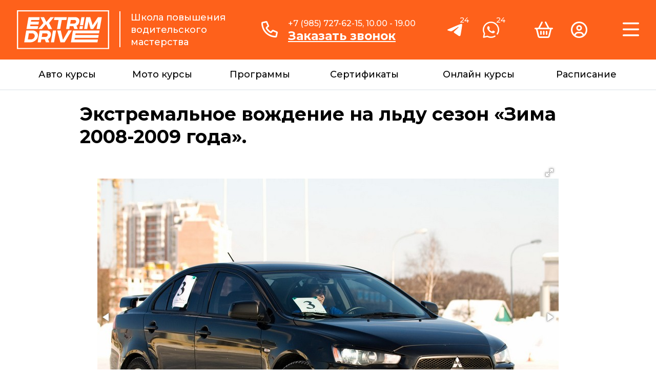

--- FILE ---
content_type: text/html; charset=windows-1251
request_url: http://www.extrimdrive.ru/gallery/photo.php?ELEMENT_ID=15706
body_size: 9289
content:
<html> 
<head>
<meta http-equiv="Content-Type" content="text/html; charset=windows-1251" />
<script type="text/javascript" src="/bitrix/templates/extrim_inside/script.js"></script>

<title>Экстремальное вождение на льду сезон «Зима 2008-2009 года».</title> 
<script type="text/javascript" src="/js/jquery.min.1.11.2.js"></script>
<script type="text/javascript" src="/js/main.js?21"></script>
<script type="text/javascript" src="/js/modal.js"></script>
<meta http-equiv="Content-Type" content="text/html; charset=windows-1251" />
<meta name="keywords" content="экстремальное вождение, школа экстремального вождения, обучающие курсы экстремального вождения" />
<meta name="description" content="Экстремальное вождение. Обучающие курсы. Пройти курс экстремального вождения в школе по экстремальному вождению. Подготовка водителя в школе экстремального вождения." />
<link href="/bitrix/templates/extrim_inside_copy/styles.css" type="text/css" rel="stylesheet" />
<link href="/bitrix/templates/extrim_inside_copy/template_styles.css" type="text/css" rel="stylesheet" />

<meta name="viewport" content="width=1280">
<link rel="stylesheet" href="https://fonts.googleapis.com/css?family=Montserrat:400|Montserrat:500|Montserrat:600|Montserrat:700|Montserrat:800">
<link href="/bitrix/templates/extrim_inside_copy/styles_2023.css?796553770" type="text/css" rel="stylesheet" />
<link rel="apple-touch-icon" sizes="180x180" href="/apple-touch-icon.png">
<link rel="icon" type="image/png" sizes="16x16" href="/favicon-16x16.png?2">
<link rel="manifest" href="/site.webmanifest">
</head>
<body> 
<style>
</style>
<div class="top_orange">
    <table class="main_center" cellpadding="0" cellspacing="20" width="98%" align="center">
        <tr>
            <td width="10%" align="right">
                <a href="/"><img src="/imgs/2023/svg/logo.svg" width="180"></a>
            </td>
            <td class="text">                
                <div class="vl"></div>
                Школа повышения<br />
                водительского<br />
                мастерства
            </td>
                    <td width="35%">
                <div class="fl">
                <img class="invert" src="/imgs/2023/svg/phone.svg" height="32" hspace="20" vspace="7">
                </div>
                <div class="fl">
                <span>+7 (985) 727-62-15, 10.00 - 19.00</span>
                <br />
                <a href="javascript:showCallback();" style="text-decoration: underline;" style="font-size: 18px;">Заказать звонок</a>
                </div>
            </td>
                    <td width="5%" style="position: relative;">      
                <a title="Наш телеграм" target="_blank" href="https://t.me/extrimdrive_ru_bot"><img src="/imgs/2023/svg/telegram-w.svg" height="36" /></a>
                <div class="hours">24</div>
            </td>
            <td width="5%" style="position: relative;">      
                        <a title="Наш whatsapp" target="_blank" href="https://wa.me/79854329290"><img src="/imgs/2023/svg/whatsapp-w.svg" height="32" /></a>
                <div class="hours">24</div>
                    </td>
            <td width="1%">      
                &nbsp;
            </td>
            <td width="5%" style="position: relative;">      
                <a title="В корзину" href="/basket/"><img class="invert" src="/imgs/2023/svg/basket-shopping.svg" height="32"></a>  
                <div class="count dn" id="hb_count">0</div>
            </td>
            <td width="5%">      
                <a title="В личный кабинет" href="/lk/"><img class="invert" src="/imgs/2023/svg/circle-user.svg" height="32"></a>
            </td>
            <td width="1%">      
                &nbsp;
            </td>
            <td width="3%">      
                <a class="invert" id="top_menu_td" onclick="javascript:$('#menu_icon').attr('src', $('#top_menu').is(':visible') ? '/imgs/2023/svg/bars.svg' : '/imgs/2023/svg/xmark-large.svg'); "><img src="/imgs/2023/svg/bars.svg" id="menu_icon" width="32"></a>  
            </td>
        </tr>
    </table>
</div>
<div id="top_menu" style="display: none;"></div>
<div class="first top_menu">
    <table class="main_center" cellpadding="0" cellspacing="0" width="70%" align="center">
        <tr>
                                    <td ><a href="/price/">Авто курсы</a></td>
                                    <td ><a href="/moto/">Мото курсы</a></td>
                                    <td ><a href="/program/">Программы</a></td>
                                    <td ><a href="/price/certificates.php">Сертификаты</a></td>
                                    <td ><a href="/online/">Онлайн курсы</a></td>
                                    <td ><a href="/schedule/">Расписание</a></td>
                        </tr>
    </table>
</div> 
<table class="main_center" cellpadding="0" cellspacing="0" width="98%" align="center">
    <tr>
        <td>
                
                <div class="br"></div>  
<script type="text/javascript" src="/js/HTML5HistoryAPI/history.js"></script>
<link  href="/js/fotorama-4.6.4/fotorama.css" rel="stylesheet" />
<script src="/js/fotorama-4.6.4/fotorama.js"></script>
<script type="text/javascript">

    function SetActiveId(active_id)
    {
        var $fotoramaDiv = $('.fotorama').fotorama();
        var fotorama = $fotoramaDiv.data('fotorama');
        console.log(fotorama);
        
        var active_index = 0;
        for(var i in fotorama.data)
            if(fotorama.data[i].id == active_id)
            {
                active_index = i;
                break;
            }
        fotorama.show(active_index);
    }
    
    function getBrowserInfo() 
    {
        var t,v = undefined;
        
        if (window.chrome) t = 'Chrome';
        else if (window.opera) t = 'Opera';
        else if (document.all) {
            t = 'IE';
            var nv = navigator.appVersion;
            var s = nv.indexOf('MSIE')+5;
            v = nv.substring(s,s+1);
        } 
        else if (navigator.appName) t = 'Netscape';
        
        return {type:t,version:v};
    }
    
    function bookmark(a) 
    {
    	var url = window.document.location;
        var title = 'www.extrimdrive.ru - ' + window.document.title;
        var b = getBrowserInfo();
        
        if (b.type == 'IE' && 8 >= b.version && b.version >= 4) window.external.AddFavorite(url,title);
        else if (b.type == 'Opera') {
            a.href = url;
            a.rel = 'sidebar';
            return true;
        }
        else if (b.type == 'Netscape') 
            window.sidebar.addPanel(title,url,'');
        else 
            alert('Нажмите CTRL-D, чтобы добавить страницу в закладки.');
        
        return false;		
    }
    
    function write_bookmark_href2(href, title)
    {
        document.write('<a href="javascript:void(0);" onclick="return bookmark(this);" style="color:#FF7F05; position: relative; left: 5px;" title="'+title+'"><img src="/imgs/fav.gif" border="0" alt="Добавить в закладки"></a>');
    }
    
    $(document).ready(function(){
        
        $('.fotorama').on('fotorama:show', function (e, fotorama) 
        {
            //console.log(e.type, fotorama.activeFrame.id);
            
            var state = {
                title: '',
                url: '/gallery/photo.php?ELEMENT_ID='+fotorama.activeFrame.id
            };
            history.pushState(state, state.title, state.url);
            
        });
        
        $('.fotorama').on('fotorama:fullscreenenter', function (e, fotorama) 
        {
            $('#socials-full').show();
        });
        $('.fotorama').on('fotorama:fullscreenexit', function (e, fotorama) 
        {
            $('#socials-full').hide();
        });
        
        window.onpopstate = function(e) 
        {
            var params = history.state.url.split('=');
            var active_id = params[1];
            SetActiveId(active_id);
        }
        
        var active_id = 15706;
        SetActiveId(active_id);
        
    });
</script>
<style type="text/css">
.fotorama--fullscreen {
    z-index: 2147483646 !important;
}
</style>

		
<style type="text/css">
.imghover {
    border: solid 2px lightgray;
}
</style>


<table cellpadding="0" cellspacing="0" width="100%">
	<tr>
		<td align="center" style="padding-bottom: 9px;">
			<table cellpadding="6" cellspacing="0" width="980">				
				<tr>
					
                    
                    
                    
                    <td colspan="3" align="center" class="s12">
						<h1>Экстремальное вождение на льду сезон «Зима 2008-2009 года».</h1>
					</td>
				</tr>
				<tr>
					<td colspan="3" align="center" class="s12">
                        
                        <table cellpadding="0" cellspacing="0" width="100%">				
            				<tr>
                                <td align="center">
                                    
                                    <div style="width: 920px; overflow: hidden;">
                                    <div class="fotorama" data-nav="thumbs" data-allowfullscreen="true">
                                                                            <a id="15643" href="/upload/iblock/dae/00001f.jpg"><img src="/upload/iblock/1cc/00001p.jpg"></a>
                                                                            <a id="15644" href="/upload/iblock/842/00002f.jpg"><img src="/upload/iblock/f7a/00002p.jpg"></a>
                                                                            <a id="15645" href="/upload/iblock/553/00003f.jpg"><img src="/upload/iblock/dd2/00003p.jpg"></a>
                                                                            <a id="15646" href="/upload/iblock/c0a/00004f.jpg"><img src="/upload/iblock/51d/00004p.jpg"></a>
                                                                            <a id="15647" href="/upload/iblock/a67/00005f.jpg"><img src="/upload/iblock/38f/00005p.jpg"></a>
                                                                            <a id="15648" href="/upload/iblock/7d7/00006f.jpg"><img src="/upload/iblock/5c1/00006p.jpg"></a>
                                                                            <a id="15649" href="/upload/iblock/263/00007f.jpg"><img src="/upload/iblock/8c4/00007p.jpg"></a>
                                                                            <a id="15650" href="/upload/iblock/32e/00008f.jpg"><img src="/upload/iblock/6e5/00008p.jpg"></a>
                                                                            <a id="15651" href="/upload/iblock/3c1/00009f.jpg"><img src="/upload/iblock/1df/00009p.jpg"></a>
                                                                            <a id="15652" href="/upload/iblock/1e8/00010f.jpg"><img src="/upload/iblock/c9b/00010p.jpg"></a>
                                                                            <a id="15653" href="/upload/iblock/dcf/00011f.jpg"><img src="/upload/iblock/312/00011p.jpg"></a>
                                                                            <a id="15654" href="/upload/iblock/59d/00012f.jpg"><img src="/upload/iblock/8aa/00012p.jpg"></a>
                                                                            <a id="15655" href="/upload/iblock/e6f/00013f.jpg"><img src="/upload/iblock/ffb/00013p.jpg"></a>
                                                                            <a id="15656" href="/upload/iblock/61d/00014f.jpg"><img src="/upload/iblock/d06/00014p.jpg"></a>
                                                                            <a id="15657" href="/upload/iblock/ab1/00015f.jpg"><img src="/upload/iblock/1a0/00015p.jpg"></a>
                                                                            <a id="15658" href="/upload/iblock/416/00016f.jpg"><img src="/upload/iblock/402/00016p.jpg"></a>
                                                                            <a id="15659" href="/upload/iblock/7e7/00017f.jpg"><img src="/upload/iblock/919/00017p.jpg"></a>
                                                                            <a id="15660" href="/upload/iblock/52a/00018f.jpg"><img src="/upload/iblock/e5f/00018p.jpg"></a>
                                                                            <a id="15661" href="/upload/iblock/26f/00019f.jpg"><img src="/upload/iblock/e74/00019p.jpg"></a>
                                                                            <a id="15662" href="/upload/iblock/723/00020f.jpg"><img src="/upload/iblock/bd7/00020p.jpg"></a>
                                                                            <a id="15664" href="/upload/iblock/633/00022f.jpg"><img src="/upload/iblock/7d4/00022p.jpg"></a>
                                                                            <a id="15665" href="/upload/iblock/35f/00023f.jpg"><img src="/upload/iblock/202/00023p.jpg"></a>
                                                                            <a id="15666" href="/upload/iblock/083/00024f.jpg"><img src="/upload/iblock/991/00024p.jpg"></a>
                                                                            <a id="15667" href="/upload/iblock/283/00025f.jpg"><img src="/upload/iblock/767/00025p.jpg"></a>
                                                                            <a id="15668" href="/upload/iblock/fa2/00026f.jpg"><img src="/upload/iblock/3f1/00026p.jpg"></a>
                                                                            <a id="15669" href="/upload/iblock/1c5/00027f.jpg"><img src="/upload/iblock/480/00027p.jpg"></a>
                                                                            <a id="15670" href="/upload/iblock/e74/00028f.jpg"><img src="/upload/iblock/a7f/00028p.jpg"></a>
                                                                            <a id="15671" href="/upload/iblock/10d/00029f.jpg"><img src="/upload/iblock/4a9/00029p.jpg"></a>
                                                                            <a id="15672" href="/upload/iblock/a9e/00030f.jpg"><img src="/upload/iblock/d58/00030p.jpg"></a>
                                                                            <a id="15673" href="/upload/iblock/64f/00031f.jpg"><img src="/upload/iblock/572/00031p.jpg"></a>
                                                                            <a id="15674" href="/upload/iblock/525/00032f.jpg"><img src="/upload/iblock/d92/00032p.jpg"></a>
                                                                            <a id="15675" href="/upload/iblock/007/00033f.jpg"><img src="/upload/iblock/919/00033p.jpg"></a>
                                                                            <a id="15676" href="/upload/iblock/1c9/00034f.jpg"><img src="/upload/iblock/9f1/00034p.jpg"></a>
                                                                            <a id="15677" href="/upload/iblock/c82/00035f.jpg"><img src="/upload/iblock/83e/00035p.jpg"></a>
                                                                            <a id="15678" href="/upload/iblock/919/00036f.jpg"><img src="/upload/iblock/c99/00036p.jpg"></a>
                                                                            <a id="15679" href="/upload/iblock/e67/00037f.jpg"><img src="/upload/iblock/d66/00037p.jpg"></a>
                                                                            <a id="15680" href="/upload/iblock/3f5/00038f.jpg"><img src="/upload/iblock/a9d/00038p.jpg"></a>
                                                                            <a id="15681" href="/upload/iblock/662/00039f.jpg"><img src="/upload/iblock/abc/00039p.jpg"></a>
                                                                            <a id="15682" href="/upload/iblock/743/00040f.jpg"><img src="/upload/iblock/10b/00040p.jpg"></a>
                                                                            <a id="15683" href="/upload/iblock/046/00041f.jpg"><img src="/upload/iblock/dec/00041p.jpg"></a>
                                                                            <a id="15684" href="/upload/iblock/ab1/00042f.jpg"><img src="/upload/iblock/a3a/00042p.jpg"></a>
                                                                            <a id="15685" href="/upload/iblock/d88/00043f.jpg"><img src="/upload/iblock/c6f/00043p.jpg"></a>
                                                                            <a id="15686" href="/upload/iblock/9d6/00044f.jpg"><img src="/upload/iblock/b61/00044p.jpg"></a>
                                                                            <a id="15687" href="/upload/iblock/d00/00045f.jpg"><img src="/upload/iblock/e12/00045p.jpg"></a>
                                                                            <a id="15688" href="/upload/iblock/fae/00046f.jpg"><img src="/upload/iblock/a89/00046p.jpg"></a>
                                                                            <a id="15689" href="/upload/iblock/b7b/00047f.jpg"><img src="/upload/iblock/b1a/00047p.jpg"></a>
                                                                            <a id="15690" href="/upload/iblock/353/00048f.jpg"><img src="/upload/iblock/c1b/00048p.jpg"></a>
                                                                            <a id="15691" href="/upload/iblock/8d4/00049f.jpg"><img src="/upload/iblock/4dd/00049p.jpg"></a>
                                                                            <a id="15692" href="/upload/iblock/563/00050f.jpg"><img src="/upload/iblock/47f/00050p.jpg"></a>
                                                                            <a id="15693" href="/upload/iblock/8f3/00051f.jpg"><img src="/upload/iblock/247/00051p.jpg"></a>
                                                                            <a id="15694" href="/upload/iblock/7b8/00052f.jpg"><img src="/upload/iblock/3b4/00052p.jpg"></a>
                                                                            <a id="15695" href="/upload/iblock/60f/00053f.jpg"><img src="/upload/iblock/55e/00053p.jpg"></a>
                                                                            <a id="15696" href="/upload/iblock/8be/00054f.jpg"><img src="/upload/iblock/515/00054p.jpg"></a>
                                                                            <a id="15697" href="/upload/iblock/07b/00055f.jpg"><img src="/upload/iblock/4ad/00055p.jpg"></a>
                                                                            <a id="15698" href="/upload/iblock/e3c/00056f.jpg"><img src="/upload/iblock/d1f/00056p.jpg"></a>
                                                                            <a id="15699" href="/upload/iblock/096/00057f.jpg"><img src="/upload/iblock/1c7/00057p.jpg"></a>
                                                                            <a id="15700" href="/upload/iblock/25a/00058f.jpg"><img src="/upload/iblock/ad2/00058p.jpg"></a>
                                                                            <a id="15701" href="/upload/iblock/d19/00059f.jpg"><img src="/upload/iblock/edf/00059p.jpg"></a>
                                                                            <a id="15704" href="/upload/iblock/624/00062f.jpg"><img src="/upload/iblock/a66/00062p.jpg"></a>
                                                                            <a id="15705" href="/upload/iblock/32c/00063f.jpg"><img src="/upload/iblock/260/00063p.jpg"></a>
                                                                            <a id="15706" href="/upload/iblock/6a4/00064f.jpg"><img src="/upload/iblock/d27/00064p.jpg"></a>
                                                                            <a id="15707" href="/upload/iblock/13b/00065f.jpg"><img src="/upload/iblock/23e/00065p.jpg"></a>
                                                                            <a id="15708" href="/upload/iblock/baa/00066f.jpg"><img src="/upload/iblock/aa2/00066p.jpg"></a>
                                                                            <a id="15709" href="/upload/iblock/942/00067f.jpg"><img src="/upload/iblock/a37/00067p.jpg"></a>
                                                                            <a id="15710" href="/upload/iblock/718/00068f.jpg"><img src="/upload/iblock/dae/00068p.jpg"></a>
                                                                            <a id="15711" href="/upload/iblock/00f/00069f.jpg"><img src="/upload/iblock/814/00069p.jpg"></a>
                                                                            <a id="15712" href="/upload/iblock/819/00070f.jpg"><img src="/upload/iblock/501/00070p.jpg"></a>
                                                                            <a id="15713" href="/upload/iblock/a27/00071f.jpg"><img src="/upload/iblock/8a6/00071p.jpg"></a>
                                                                            <a id="15714" href="/upload/iblock/96e/00072f.jpg"><img src="/upload/iblock/467/00072p.jpg"></a>
                                                                            <a id="15715" href="/upload/iblock/5f3/00073f.jpg"><img src="/upload/iblock/6d1/00073p.jpg"></a>
                                                                            <a id="15716" href="/upload/iblock/bc7/00074f.jpg"><img src="/upload/iblock/42a/00074p.jpg"></a>
                                                                            <a id="15717" href="/upload/iblock/92f/00075f.jpg"><img src="/upload/iblock/d7d/00075p.jpg"></a>
                                                                            <a id="15718" href="/upload/iblock/b4e/00076f.jpg"><img src="/upload/iblock/aee/00076p.jpg"></a>
                                                                            <a id="15719" href="/upload/iblock/790/00077f.jpg"><img src="/upload/iblock/47f/00077p.jpg"></a>
                                                                            <a id="15720" href="/upload/iblock/b91/00078f.jpg"><img src="/upload/iblock/549/00078p.jpg"></a>
                                                                            <a id="15721" href="/upload/iblock/062/00079f.jpg"><img src="/upload/iblock/6d3/00079p.jpg"></a>
                                                                            <a id="15722" href="/upload/iblock/eec/00080f.jpg"><img src="/upload/iblock/770/00080p.jpg"></a>
                                                                            <a id="15723" href="/upload/iblock/0da/00081f.jpg"><img src="/upload/iblock/5c8/00081p.jpg"></a>
                                                                            <a id="15724" href="/upload/iblock/cf6/00082f.jpg"><img src="/upload/iblock/413/00082p.jpg"></a>
                                                                            <a id="15725" href="/upload/iblock/2ba/00083f.jpg"><img src="/upload/iblock/145/00083p.jpg"></a>
                                                                            <a id="15726" href="/upload/iblock/b19/00084f.jpg"><img src="/upload/iblock/5aa/00084p.jpg"></a>
                                                                            <a id="15727" href="/upload/iblock/430/00085f.jpg"><img src="/upload/iblock/ade/00085p.jpg"></a>
                                                                            <a id="15729" href="/upload/iblock/903/00087f.jpg"><img src="/upload/iblock/758/00087p.jpg"></a>
                                                                            <a id="15730" href="/upload/iblock/b84/00088f.jpg"><img src="/upload/iblock/832/00088p.jpg"></a>
                                                                            <a id="15731" href="/upload/iblock/a62/00089f.jpg"><img src="/upload/iblock/137/00089p.jpg"></a>
                                                                            <a id="15732" href="/upload/iblock/eb1/00090f.jpg"><img src="/upload/iblock/66f/00090p.jpg"></a>
                                                                            <a id="15733" href="/upload/iblock/8cc/00091f.jpg"><img src="/upload/iblock/759/00091p.jpg"></a>
                                                                            <a id="15734" href="/upload/iblock/447/00092f.jpg"><img src="/upload/iblock/da7/00092p.jpg"></a>
                                                                            <a id="15735" href="/upload/iblock/f2f/00093f.jpg"><img src="/upload/iblock/a20/00093p.jpg"></a>
                                                                            <a id="15736" href="/upload/iblock/62e/00094f.jpg"><img src="/upload/iblock/907/00094p.jpg"></a>
                                                                            <a id="15737" href="/upload/iblock/360/00095f.jpg"><img src="/upload/iblock/699/00095p.jpg"></a>
                                                                            <a id="15738" href="/upload/iblock/06c/00096f.jpg"><img src="/upload/iblock/09f/00096p.jpg"></a>
                                                                            <a id="15739" href="/upload/iblock/808/00097f.jpg"><img src="/upload/iblock/b73/00097p.jpg"></a>
                                                                            <a id="15740" href="/upload/iblock/a3e/00098f.jpg"><img src="/upload/iblock/9b9/00098p.jpg"></a>
                                                                            <a id="15741" href="/upload/iblock/4b5/00099f.jpg"><img src="/upload/iblock/c86/00099p.jpg"></a>
                                                                            <a id="15742" href="/upload/iblock/9f8/00100f.jpg"><img src="/upload/iblock/675/00100p.jpg"></a>
                                                                            <a id="15743" href="/upload/iblock/f31/00101f.jpg"><img src="/upload/iblock/c1d/00101p.jpg"></a>
                                                                            <a id="15744" href="/upload/iblock/259/00102f.jpg"><img src="/upload/iblock/de0/00102p.jpg"></a>
                                                                            <a id="15745" href="/upload/iblock/497/00103f.jpg"><img src="/upload/iblock/315/00103p.jpg"></a>
                                                                            <a id="15746" href="/upload/iblock/dfb/00104f.jpg"><img src="/upload/iblock/671/00104p.jpg"></a>
                                                                            <a id="15747" href="/upload/iblock/85c/00105f.jpg"><img src="/upload/iblock/3a9/00105p.jpg"></a>
                                                                            <a id="15748" href="/upload/iblock/0be/00106f.jpg"><img src="/upload/iblock/3de/00106p.jpg"></a>
                                                                            <a id="15749" href="/upload/iblock/caf/00107f.jpg"><img src="/upload/iblock/8f1/00107p.jpg"></a>
                                                                            <a id="15750" href="/upload/iblock/df3/00108f.jpg"><img src="/upload/iblock/fe7/00108p.jpg"></a>
                                                                            <a id="15752" href="/upload/iblock/5f9/00110f.jpg"><img src="/upload/iblock/5ad/00110p.jpg"></a>
                                                                            <a id="15753" href="/upload/iblock/59d/00111f.jpg"><img src="/upload/iblock/d16/00111p.jpg"></a>
                                                                            <a id="15754" href="/upload/iblock/3eb/00112f.jpg"><img src="/upload/iblock/6ce/00112p.jpg"></a>
                                                                            <a id="15756" href="/upload/iblock/1e7/00114f.jpg"><img src="/upload/iblock/ad0/00114p.jpg"></a>
                                                                            <a id="15757" href="/upload/iblock/a6b/00115f.jpg"><img src="/upload/iblock/1fb/00115p.jpg"></a>
                                                                            <a id="15758" href="/upload/iblock/765/00116f.jpg"><img src="/upload/iblock/3d1/00116p.jpg"></a>
                                                                            <a id="15759" href="/upload/iblock/dd0/00117f.jpg"><img src="/upload/iblock/338/00117p.jpg"></a>
                                                                            <a id="15760" href="/upload/iblock/aef/00118f.jpg"><img src="/upload/iblock/4fd/00118p.jpg"></a>
                                                                            <a id="15761" href="/upload/iblock/bcf/00119f.jpg"><img src="/upload/iblock/af4/00119p.jpg"></a>
                                                                            <a id="15762" href="/upload/iblock/d1f/00120f.jpg"><img src="/upload/iblock/8e1/00120p.jpg"></a>
                                                                            <a id="15763" href="/upload/iblock/cef/00121f.jpg"><img src="/upload/iblock/c65/00121p.jpg"></a>
                                                                            <a id="15764" href="/upload/iblock/e87/00122f.jpg"><img src="/upload/iblock/925/00122p.jpg"></a>
                                                                            <a id="15765" href="/upload/iblock/e7c/00123f.jpg"><img src="/upload/iblock/3a6/00123p.jpg"></a>
                                                                            <a id="15766" href="/upload/iblock/0f3/00124f.jpg"><img src="/upload/iblock/2fb/00124p.jpg"></a>
                                                                            <a id="15768" href="/upload/iblock/3ec/00126f.jpg"><img src="/upload/iblock/f89/00126p.jpg"></a>
                                                                            <a id="15770" href="/upload/iblock/fa8/00128f.jpg"><img src="/upload/iblock/167/00128p.jpg"></a>
                                                                            <a id="15771" href="/upload/iblock/985/00129f.jpg"><img src="/upload/iblock/c1f/00129p.jpg"></a>
                                                                            <a id="15772" href="/upload/iblock/d9f/00130f.jpg"><img src="/upload/iblock/6ab/00130p.jpg"></a>
                                                                            <a id="15773" href="/upload/iblock/86d/00131f.jpg"><img src="/upload/iblock/793/00131p.jpg"></a>
                                                                            <a id="15774" href="/upload/iblock/874/00132f.jpg"><img src="/upload/iblock/06b/00132p.jpg"></a>
                                                                            <a id="15775" href="/upload/iblock/388/00133f.jpg"><img src="/upload/iblock/f96/00133p.jpg"></a>
                                                                            <a id="15776" href="/upload/iblock/7db/00134f.jpg"><img src="/upload/iblock/dca/00134p.jpg"></a>
                                                                            <a id="15777" href="/upload/iblock/1d6/00135f.jpg"><img src="/upload/iblock/64b/00135p.jpg"></a>
                                                                            <a id="15778" href="/upload/iblock/394/00136f.jpg"><img src="/upload/iblock/d16/00136p.jpg"></a>
                                                                            <a id="15779" href="/upload/iblock/1d4/00137f.jpg"><img src="/upload/iblock/0bc/00137p.jpg"></a>
                                                                            <a id="15780" href="/upload/iblock/098/00138f.jpg"><img src="/upload/iblock/bc4/00138p.jpg"></a>
                                                                            <a id="15781" href="/upload/iblock/05c/00139f.jpg"><img src="/upload/iblock/b43/00139p.jpg"></a>
                                                                            <a id="15782" href="/upload/iblock/397/00140f.jpg"><img src="/upload/iblock/279/00140p.jpg"></a>
                                                                            <a id="15783" href="/upload/iblock/207/00141f.jpg"><img src="/upload/iblock/6b6/00141p.jpg"></a>
                                                                            <a id="15784" href="/upload/iblock/db5/00142f.jpg"><img src="/upload/iblock/63b/00142p.jpg"></a>
                                                                            <a id="15785" href="/upload/iblock/89f/00143f.jpg"><img src="/upload/iblock/90d/00143p.jpg"></a>
                                                                            <a id="15786" href="/upload/iblock/75b/00144f.jpg"><img src="/upload/iblock/4a6/00144p.jpg"></a>
                                                                            <a id="15787" href="/upload/iblock/b2e/00145f.jpg"><img src="/upload/iblock/163/00145p.jpg"></a>
                                                                            <a id="15788" href="/upload/iblock/8c6/00146f.jpg"><img src="/upload/iblock/490/00146p.jpg"></a>
                                                                            <a id="15789" href="/upload/iblock/661/00147f.jpg"><img src="/upload/iblock/3a3/00147p.jpg"></a>
                                                                            <a id="15790" href="/upload/iblock/c5c/00148f.jpg"><img src="/upload/iblock/830/00148p.jpg"></a>
                                                                            <a id="15791" href="/upload/iblock/ad0/00149f.jpg"><img src="/upload/iblock/b43/00149p.jpg"></a>
                                                                            <a id="15792" href="/upload/iblock/589/00150f.jpg"><img src="/upload/iblock/5c3/00150p.jpg"></a>
                                                                            <a id="15793" href="/upload/iblock/30a/00151f.jpg"><img src="/upload/iblock/551/00151p.jpg"></a>
                                                                            <a id="15794" href="/upload/iblock/47d/00152f.jpg"><img src="/upload/iblock/50c/00152p.jpg"></a>
                                                                            <a id="15795" href="/upload/iblock/29b/00153f.jpg"><img src="/upload/iblock/c64/00153p.jpg"></a>
                                                                            <a id="15798" href="/upload/iblock/dd9/00156f.jpg"><img src="/upload/iblock/301/00156p.jpg"></a>
                                        
                                    </div>
                                    
                                    <div style="float: right;">
                                        <table>
                                            <tr>
                                                <td>
                                                    <script type="text/javascript">write_bookmark_href2('http://www.calc.ru/gallery/photo.php?ELEMENT_ID=15706', 'calc.ru - ');</script>
                                                </td>
                                                <td>
                                                    <script type="text/javascript" src="//yastatic.net/share/share.js" charset="utf-8"></script>
                                                    <div style="" class="yashare-auto-init" data-yashareL10n="ru" data-yashareType="none" data-yashareQuickServices="vkontakte,facebook,twitter,odnoklassniki,moimir,lj,moikrug"></div>
                                                </td>
                                            </tr>
                                        </table>
                                    </div>
                                    
                                    </div>
                                                           
                                </td>
                            </tr>
                        </table>
                        
					</td>
                    
                    
                    
                    
					
			</table>
		</td>
	</tr>	
</table>

<div id="socials-full" style="position: fixed; right: 0; bottom: 67px; z-index: 2147483647 !important; display: none;">
    <table>
        <tr>
            <td>
                <script type="text/javascript">write_bookmark_href2('http://www.calc.ru/gallery/photo.php?ELEMENT_ID=15706', 'calc.ru - ');</script>
            </td>
            <td>
                <script type="text/javascript" src="//yastatic.net/share/share.js" charset="utf-8"></script>
                <div style="" class="yashare-auto-init" data-yashareL10n="ru" data-yashareType="none" data-yashareQuickServices="vkontakte,facebook,twitter,odnoklassniki,moimir,lj,moikrug"></div>
            </td>
        </tr>
    </table>
</div>


            </td>
        </tr>
    </table>  
    <div class="foot_menu table">
        <table class="main_center slogan" cellpadding="0" cellspacing="0" width="98%" align="center">
            <tr>
                <td width="18%" style="padding-left: 30px;">
                    <a href="/">
                    <img src="/imgs/2023/svg/logo-o.svg" width="180" />    
                    </a>                
                </td>
                <td width="50%">
                    <span>Учим безаварийно водить</span><br>
                    С 2001 года                
                </td>
                <td align="right">
                    <span>Запись на курсы</span><br>
                    <a href="tel:+7-985-727-62-15" style="text-decoration: none;">+7(985) 727-62-15</a>
                </td>
                <td width="7%">
                    &nbsp;
                </td>
            </tr>
        </table>
        <table class="main_center" cellpadding="0" cellspacing="0" width="98%" align="center">
            <tr>
                <td width="3%">
                    &nbsp;
                </td>
                <td width="30%" valign="top">
                    <p class="main"><img src="/imgs/online/m1.png" height="18"><a title="Вход в личный кабинет" href="/lk/">Вход в личный кабинет</a></p>
                    
                    <p>&nbsp;</p>
                    <p class="main"><img src="/imgs/online/m2.png" height="18"><a href="/price/certificates.php">Подарочные сертификаты</a></p>
                    
                                        <p>&nbsp;</p>
                    <p class="main" style="margin-bottom: 10px;"><img src="/imgs/online/m4.png" height="18"><a href="/schedule/">Расписание занятий</a></p>
                    
                    <p class="main"><img src="/imgs/online/m5.png" height="18">О нас</p>
                    
                    <p><a href="/club/news.php">Новости «Экстрим Драйв»</a></p>
                    <p><a href="/club/team.php">Наша команда</a></p>
                    <p><a href="/gallery/video.php">Наши видео</a></p>
                                        <p><a href="/club/press.php">СМИ об «Экстрим Драйв»</a></p>  
                                      
                    <p class="main" style="margin-top: 15px;"><img src="/imgs/online/m4.png" height="18"><a href="/club/contacts.php">Контакты</a></p>
                </td>
                <td width="30%" valign="top">
                    <p class="main"><img src="/imgs/online/m7.png" height="18"><a href="/price/">Авто курсы</a></p>
                    <p>&nbsp;</p>
                    <p class="main"><img src="/imgs/online/m6.png" height="18"><a href="/online/">Онлайн курсы</a></p>
                    <p>&nbsp;</p>
                    <p class="main"><img src="/imgs/online/m8.png" height="18"><a href="/moto/">Мото курсы</a></p>
                    <p>&nbsp;</p>
                    <p class="main"><img src="/imgs/2023/svg/percent.svg" height="24"><a href="/program/">Программы со скидками</a></p>
                    
                    <p>&nbsp;</p>
                                        <p class="main"><img src="/imgs/online/m10.png" height="18"><a href="/places/dzerzhinskii.php">Автодром Дзержинский</a></p>
                    <p>&nbsp;</p>
                    <p class="main"><img src="/imgs/online/m7.png" height="18"><a href="/rent/">Аренда автомобилей</a></p>
                    
                    <p>&nbsp;</p>
                    <p class="main"><img src="/imgs/online/m6.png" height="18"><a href="/online/"><a href="/online/master-class.php">Бесплатный мастер класс</a></p>
                                        
                                    </td>
                <td width="30%" valign="top">
                    <p class="main"><img src="/imgs/online/m12.png" height="18">О контраварийном вождении</p>
                    <p><a href="/program/theory_online.php">Автоспортсмены о вождении</a></p>
                    <p><a href="/club/articles.php">Наши статьи о вождении</a></p>
                                        <p>&nbsp;</p>
                    <p class="main"><img src="/imgs/online/m13.png" height="18">Правила и договоры</p>
                    <p><a href="/places/rules.php">Правила поведения на автодроме</a></p>
                    <p><a href="/docs/rules.php">Правила оказания услуг (оферта)</a></p>
                    <p><a href="/rent/rules.php">Правила аренды автомобиля</a></p>
                    <p><a href="/docs/delivery.php">Правила оплаты, доставка сертификатов</a></p>
                                        <p><a href="/club/rekvisits.php">Юридическая организация, реквизиты</a></p>
                    <p><a href="/docs/confidentiality.php">Политика конфиденциальности</a></p>
                      
                    <p>&nbsp;</p>
                    
                </td>
            </tr>
        </table>               
    </div>   
    <div class="footer">
        <table class="main_center slogan" cellpadding="0" cellspacing="0" width="98%" align="center">
            <tr>
                <td width="3%">
                    &nbsp;
                </td>
                <td align="left" valign="top">
                    <p class="main">&copy; 2001-2026 Extrim Drive.</p>
                    <p class="main">Курсы контраварийного управления автомобилем, мотоциклом. </p>
                    <p>Все права защищены. <a href="/docs/pravila_reklama.php" class="blacklink">Условия использования материалов</a>. В партнерстве с <a target="_blank" title="Топ Подарков" href="//www.toppodarkov.ru/" class="blacklink">Топ Подарков</a>.</p>
                </td>
                <td align="right" valign="top">
                    <div class="br20"></div>
                    <p class="white"><img src="/imgs/online/m14.png" height="18" style="margin-bottom: -2px;"> &nbsp;<a title="Мобильная версия" id="version_switch" href="/switch.php?width=1680">Мобильная версия</a></p>               
                </td>
                <td width="7%">
                    &nbsp;
                </td>
            </tr>
        </table>    
    </div>
    <noindex>
<div id="callback_fuzz" class="fuzz">
<div id="div_callback" class="popup">
<div class="container">
    <div class="close_div">
        <div class="close_btn">&nbsp;</div>
    </div>
    <table class="popup_table" cellspacing="20" cellpadding="0">
        <tr>
            <td>
                <script type="text/javascript" src="/js/jquery.mask.min.js"></script>
<script type="text/javascript">
function showCallback()
{
    //$('#refund_form1').show();
    mc_callback.showModal();
    
    $('#callback_phone').mask('0 (000) 000 00 000', {
        placeholder: '7 (___) ___ __ __',
        onKeyPress: function(cep, e, field, options) {
            var masks = ['0 (000) 000 00 000', '00 (000) 000 00 000', '000 (000) 000 00 00'];
            var mask = (cep.length > 18 ? masks[2] : (cep.length > 17 ? masks[1] : masks[0]));
            if(cep == '9')
                $('#callback_phone').val('7 (9');
            
            $('#callback_phone').mask(mask, options);
        }});
}

function sendCallback()
{
    if($.trim($('#callback_phone').val()).length <= 16) 
    {
        alert('Пожалуйста, укажите ваш телефон'); 
        return false;
    }
    
    $.post('/lk/takeauthorise2.php', {'callback_phone':$.trim($('#callback_phone').val()), 'callback_name': $.trim($('#callback_name').val()), 'callback_check':Date.now()});
    
    alert('Спасибо, ваша заявка на обратный звонок отправлена'); 
    
    mc_callback.hideModal();
}
</script>
                <table cellpadding="7" cellspacing="0" width="450">
                    <tr>
                        <td class="h3" align="center">
                            Заказать обратный звонок
                        </td>
                    </tr>
                    <tr>
                        <td>
                            <p>Пожалуйста, оставьте ваши контактные данные и мы <br>перезвоним вам в рабочее время (ПН-ВС 10.00-19.00)</p>
                        </td>
                    </tr>
                    <tr>
                        <td align="center">
                            <input class="phone" type="tel" id="callback_phone" name="callback_phone" placeholder="7 (___) ___ __ __" value="" autocomplete="off" style="font-size: 14px; width: 250px;padding: 10px;border: solid 1px #b4b5b6;">
                            <br><br>
                            <input type="text" id="callback_name" name="callback_name" placeholder="Как к вам обращаться" value="" autocomplete="off" style="font-size: 14px; width: 250px;padding: 10px;">
                            <br><br>
                        </td>
                    </tr>  
                    <tr>
                        <td align="center">
                            <p style="font-size: 12px;">Оставляя контактные данные вы соглашаетесь с <br><a target="_blank" href="/docs/confidentiality.php">условиями обработки персональных данных</a></p>
                            <input type="button" value="Перезвоните мне" onclick="sendCallback();" style="width: 250px;">
                        </td>
                    </tr>
                    <tr>
                        <td align="center">
                            <input type="button" class="silver" onclick="$(this).parents('div.fuzz').fadeOut();" value="Отмена" style="width: 250px;">
                        </td>
                    </tr>
                </table>
                                       </td>  
        </tr>
    </table> 
</div>
</div>
</div><script type="text/javascript">
var mc_callback;

$( function() {
    mc_callback = new modalCtrl('callback');
});
</script>
<!-- Yandex.Metrika counter --> <script type="text/javascript" > (function(m,e,t,r,i,k,a){m[i]=m[i]||function(){(m[i].a=m[i].a||[]).push(arguments)}; m[i].l=1*new Date(); for (var j = 0; j < document.scripts.length; j++) {if (document.scripts[j].src === r) { return; }} k=e.createElement(t),a=e.getElementsByTagName(t)[0],k.async=1,k.src=r,a.parentNode.insertBefore(k,a)}) (window, document, "script", "https://mc.yandex.ru/metrika/tag.js", "ym"); ym(1734447, "init", { clickmap:true, trackLinks:true, accurateTrackBounce:true, webvisor:true, trackHash:true, ecommerce:"dataLayer" }); </script> <noscript><div><img src="https://mc.yandex.ru/watch/1734447" style="position:absolute; left:-9999px;" alt="" /></div></noscript> <!-- /Yandex.Metrika counter -->
<!-- Rating Mail.ru counter -->
<script type="text/javascript">
var _tmr = window._tmr || (window._tmr = []);
_tmr.push({id: "3258371", type: "pageView", start: (new Date()).getTime()});
(function (d, w, id) {
  if (d.getElementById(id)) return;
  var ts = d.createElement("script"); ts.type = "text/javascript"; ts.async = true; ts.id = id;
  ts.src = "https://top-fwz1.mail.ru/js/code.js";
  var f = function () {var s = d.getElementsByTagName("script")[0]; s.parentNode.insertBefore(ts, s);};
  if (w.opera == "[object Opera]") { d.addEventListener("DOMContentLoaded", f, false); } else { f(); }
})(document, window, "topmailru-code");
</script><noscript><div>
<img src="https://top-fwz1.mail.ru/counter?id=3258371;js=na" style="border:0;position:absolute;left:-9999px;" alt="Top.Mail.Ru" />
</div></noscript>
<!-- //Rating Mail.ru counter -->
</noindex>
  
</body>
</html>    


--- FILE ---
content_type: text/css
request_url: http://www.extrimdrive.ru/bitrix/templates/extrim_inside_copy/styles.css
body_size: 6938
content:
@font-face {
	font-family: 'ArialRegular';
	src: url('/fonts/arial/arial.eot');
	src: url('/fonts/arial/arial?#iefix') format('embedded-opentype'),
		 url('/fonts/arial/arial.woff') format('woff'),
		 url('/fonts/arial/arial.ttf') format('truetype'),
		 url('/fonts/arial/arial.svg#arial') format('svg');
	font-weight: normal;
	font-style: normal;
}
@font-face {
	font-family: 'ArialRegular2';
	src: url('/fonts/arial2/arial.eot');
	src: url('/fonts/arial2/arial?#iefix') format('embedded-opentype'),
		 url('/fonts/arial2/arial.woff') format('woff'),
		 url('/fonts/arial2/arial.ttf') format('truetype'),
		 url('/fonts/arial2/arial.svg#arial') format('svg');
	font-weight: normal;
	font-style: normal;
}
body, table { font-family: /*'ArialRegular2',*/'Arial','sans-serif'; }

div.top_menu td {
    padding: 18px 0;
    text-align: center;
    cursor: pointer;
    
background: rgb(245,126,32); /* Old browsers */
/* IE9 SVG, needs conditional override of 'filter' to 'none' */
background: url([data-uri]);
background: -moz-linear-gradient(top,  rgba(245,126,32,1) 0%, rgba(239,80,33,1) 100%); /* FF3.6+ */
background: -webkit-gradient(linear, left top, left bottom, color-stop(0%,rgba(245,126,32,1)), color-stop(100%,rgba(239,80,33,1))); /* Chrome,Safari4+ */
background: -webkit-linear-gradient(top,  rgba(245,126,32,1) 0%,rgba(239,80,33,1) 100%); /* Chrome10+,Safari5.1+ */
background: -o-linear-gradient(top,  rgba(245,126,32,1) 0%,rgba(239,80,33,1) 100%); /* Opera 11.10+ */
background: -ms-linear-gradient(top,  rgba(245,126,32,1) 0%,rgba(239,80,33,1) 100%); /* IE10+ */
background: linear-gradient(to bottom,  rgba(245,126,32,1) 0%,rgba(239,80,33,1) 100%); /* W3C */
filter: progid:DXImageTransform.Microsoft.gradient( startColorstr='#f57e20', endColorstr='#ef5021',GradientType=0 ); /* IE6-8 */


}
div.top_menu_fixed {top:0px;position:fixed;max-width: 1400px;z-index: 100;}
div.top_menu a { font-size: 16px; color: white; text-decoration: none; }
div.top_menu td:hover { background: #ff8c00; }
div.top_menu td:hover a { text-decoration: underline; }
div.top_menu td.sel { background: #c22000; }

.buy_meny {
    /*width: 918px;*/
    height: 32px;
    background: #ebebeb;
    margin: 0 auto;
    padding: 0 30px 0px 10px;
    line-height: 32px;
    border: solid 1px #b4b5b6;
}

.programma {
    width: 100%;
    height: 500px;
    margin: 0 auto;
}

.programma .blackout {
    padding-top: 5px;
}

.courses {
    width: 980px;
    margin: 0 auto;
}

.courses a.link {
    font-size: 18px;
    text-transform: uppercase;
}

.courses .time {
    color: #666666;
}

.courses td {
    vertical-align: top;
}

.courses .price {
    color: #ef5a2d;
    font-size: 32px;
    font-weight: bold;
    text-align: right;
}

.buy_meny .left {
    float: left;
    background: url('/imgs/cart.png') no-repeat left center; 
    padding-left: 25px;
}

.buy_meny .cart {
    color: #b3b4b6; 
    font-size: 18px;
}

.buy_meny .text {
    color: #666666; 
    font-size: 16px; 
    margin-left: 10px;
}

.orange_back.big_text {
    font-size: 22px;
    padding: 15px 0 20px;
}

.shadowed3 { box-shadow: 0px 5px 5px grey; }

a.program_link {
    display: block;
    width: 454px;
}

a.program_link, a.program_link:hover {
    text-decoration: none;
}

.a12orange {
    color: #ef5a2d;
}
.a12orange:hover {
    color: black;
}

.program {
    width: 454px;
    color: #ddffcc;  
    border: solid 1px #b4b4b4; 
    padding-bottom: 30px;
}

a.program_link:hover .program {
    border: solid 1px #ef5a2d;
}

.program * {
    color: #333;
    text-align: center;
}

.program .text {
    font-size: 16px;
    text-decoration: ;
}

.program .old_price {
    font-size: 20px;
}

.program .skidka {
    color: #ef5a2d;
    font-size: 18px;
}

.program .price {
    font-size: 28px;
    font-weight: bold;
}

.program .grey_text {
    color: #666666;
    font-size: 20px;
}

div.notrasform h1 { text-transform: none; }

div.normal h2 {
    text-transform: none;
    color: #000;
    line-height: 50px;
    padding: 10px 0 0;
}

.table.raspisanie div.third {
    width: 25%;
}

.table.raspisanie .imghover {
    width: 221px;
    height: 155px;
}

.table.raspisanie div.cell {
    text-decoration: underline;
}

table.raspisanie {
    width: 94%;
    margin: 0 3%;
    border: solid 1px #b4b5b6;
}

table.raspisanie1 {
    width: 100%;
    margin: 0px 0px 0px 20px;
    border: solid 1px #b4b5b6;
} 

table.raspisanie2 {
    width: 100%;
    border: solid 1px #b4b5b6;
} 

table.raspisanie3 {
    width: 100%;
    border: solid 1px #b4b5b6;
} 

table.raspisanie th {
    padding: 9px 0 6px 55px;
    background: url('/imgs/celendar.png') 20px 3px no-repeat #ebebeb;
    text-align: left;
    font-size: 18px;
    font-weight: normal;
    color: #ef5122;
}

table.raspisanie1 th {
    padding: 9px 0 6px 55px;
    background: url('/imgs/calendar1.png') 20px 3px no-repeat #ebebeb;
    text-align: left;
    font-size: 18px;
    font-weight: normal;
    color: #ef5122;
}

table.raspisanie2 th {
    padding: 9px 0 6px 55px;
    background: url('/imgs/celendar.png') 20px 3px no-repeat #ebebeb;
    text-align: left;
    font-size: 18px;
    font-weight: normal;
    color: #ef5122;
}
table.raspisanie3 th {
    padding: 9px 0 6px 55px;
    background: url('/imgs/calendar1.png') 20px 3px no-repeat #ebebeb;
    text-align: left;
    font-size: 18px;
    font-weight: normal;
    color: #ef5122;
}


table.raspisanie tr.even {
    background: #f2f2f2;
}

table.raspisanie td {
    text-align: left;
    border: solid 1px #ebebeb;
    padding: 5px 10px;
    font-size: 16px;
    vertical-align: middle;
}

table.raspisanie1 td {
    text-align: left;
    border: solid 1px #ebebeb;
    padding: 5px 10px;
    font-size: 16px;
    vertical-align: middle;
}
table.raspisanie2 td {
    text-align: left;
    border: solid 1px #ebebeb;
    padding: 5px 10px;
    font-size: 16px;
    vertical-align: middle;
}

table.raspisanie .address {
    display: inline;
    margin-top: 6px;
    color: #999;
    font-size: 14px;
}

table.raspisanie .address a {
    color: #999;
}

table.raspisanie .address a:hover {
    color: orange
}


table.raspisanie input[type=button] {
    font-size: 14px;
    padding: 3px 28px;
}
table.raspisanie3 input[type=button] {
    font-size: 16px;
    padding: 3px 60px;
}

.dn { display: none; }
div.progressbar { width: 100px; margin: 0 auto; height: 12px; }
div.progressbar div { float: left; border: 2px solid #ebebeb; border-radius: 4px; background: #ebebeb; height: 6px; width: 6px; margin: 0px 1px; }
div.progressbar div.green { border: 2px solid #90cf48; background: #90cf48; }
div.progressbar div.yellow { border: 2px solid #ffc548; background: #ffc548; }
div.progressbar div.red { border: 2px solid red; background: red; }

table.raspisanie .lines {
    width: 137px;
    height: 4px;
    background: url('/imgs/lines.png') 0 0 no-repeat #ebebeb;
    margin: 0 auto 3px;
}

table.raspisanie .lines.max {
    background-position: 0 0;
}

table.raspisanie .lines.mid {
    background-position: 0 -4px;
}

table.raspisanie .lines.low {
    background-position: 0 -8px;
}

.min {
    color: #ef5a2d;
    font-size: 18px;
}

.lefttext {
    text-transform: none; 
    color: #000; 
    font-size: 22px; 
    text-align: left;
}

.sertefikats {
    display: block;
    width: 916px;
    margin: 0 auto;
}

.sertefikats div {
    width: 916px; 
    height: 405px; 
    border: solid 1px #b4b5b6; 
    margin: 0 auto; 
    background: url('/imgs/allcards.jpg') center center no-repeat;
}

.sertefikats:hover div {
    border: solid 1px #ef5a2d;
}

body { margin: 0px; }
/*body, table { font-family: 'Myriad Set Pro','Lucida Grande','Helvetica Neue','Helvetica','Arial','Verdana','sans-serif'; }*/

div.third { float: left; width: 33%; text-align: center; }
div.first { float: left; width: 100%; text-align: center; }
div.logo{width: 27%;}
div.logo, div.slogan, div.phone { padding: 20px 0 10px; }
div.table { display: table; }
div.cell { display: table-cell; vertical-align: middle; text-align: center; } 
div.br { clear: both; }
div.slogan {position: relative;height: 50px;width: 40%;font-size: 140%; color: #666666; }
div.slogan1{color: #ef5122;line-height: 100%;}
div.slogan2{font-size: 60%;bottom: 0px;position: absolute;width: 100%;text-align: center;white-space: nowrap;}
div.phone, div.phone a { font-size: 100%; color: #666666; }
div.phone p { font-size: 140%; margin: 0px; }
div.phone p span { font-size: 120%; color: #ef5122; }
div.phone p a { text-decoration: none; }
.s_city{position: relative; text-align: center; margin-left: 50%; color: gray; margin-top: -10px; font-size: 13px;}

/*div.back { background: url('/extrim/imgs/blank.gif') no-repeat; background-position: center; background-size: 100%; }*/

div.back { 
    background: url('/imgs/blank.gif') no-repeat; 
    background-position: right center; 
}

div.orange_back { color: white; background-color: #ef5a2d; background-image: url('/imgs/orange_back.png'); background-repeat: no-repeat; background-position: bottom; background-size: 100%; }
div.orange_back { background: #ef5a2d; }
/*div.shadowed { box-shadow: 0px 0 5px gray; }*/
div.shadowed { border: solid 1px gray; }
.shadowed2 { box-shadow: 0px 0 5px gray; }
div.blackout { background-color: rgba(0, 0, 0, 0.6); border-top: 1px solid white; border-bottom: 1px solid white; }
div.blackout2  { background-color: rgba(0, 0, 0, 0.6); color: white; font-size: 140%; line-height: 100%; }
/*div.rounded { border-radius: 0.4em; }*/

div.blackout2 span.orange { color: #ef5122; font-size: 200%; line-height: 150%; font-weight: bold; text-shadow: 2px 1px 2px white; }
div.blackout2 span.orange2 { color: #ef5122; font-size: 25px; line-height: 110%; text-transform: uppercase; }
div.blackout2 a.orange2 { color: #ef5122; font-size: 25px; line-height: 110%; text-transform: uppercase; }
div.orange_back a, div.blackout2 a { color: white; }
div.orange_back a:hover { color: black !important; }
div.blackout2 p { font-size: 18px; margin: 0.4em 0pt 0.7em; }
div.blackout2 span { font-size: 25px; }
div.blackout2 ul { font-size: 18px; text-align: left; }

div.fl {  float: left; }
a { color: black; }
.a { text-decoration: underline; cursor: pointer; }
a:hover, .a:hover, div.blackout a:hover, div.blackout2 a:hover, div.orange_back a:hover, div.phone a:hover { color: orange; }
div.slide1 { }
div.slide2 h2 { text-align: left; padding: 1.2em 0pt 0pt 0pt; }
div.slide2 .h2 { text-align: left; text-transform: none; }
div.slide2 p { margin: 0.7em 0pt; }
div.video_title { font-size: 20pt; color: white; width: 922px; position: absolute; top: 100px; text-align: center; cursor: pointer; }

/*div.bordered { float: left; margin: 1%; width: 42%; border: 1px solid gray; border-radius: 0.4em; padding: 2%; text-align: center; }*/
div.bordered { float: left; margin: 1%; width: 42%; border: 1px solid gray; padding: 2%; text-align: center; }
div.bordered p { font-size: 110%; text-transform: uppercase; }
div.bordered p.orange { font-size: 70%; text-transform: none; color: #ef5a2d; }
div.bordered span { font-size: 200%; color: #ef5a2d; }

h1 { font-size: 25px; color: #ef5a2d; text-align: center; padding: 0.5em 0pt; margin: 0pt; text-transform: uppercase; font-weight: normal; }
h2, .h2 { font-size: 25px; line-height: 110%; color: #ef5a2d; text-align: center; padding: 0.5em 0pt; margin: 0pt; text-transform: uppercase; font-weight: normal; }
h3, .h3, div.blackout2 .h3 { font-size: 25px; line-height: 130%; color: #ef5a2d; text-align: center; padding: 0.4em 0pt; margin: 0pt; text-transform: uppercase; font-weight: normal; }
div.blackout h1, div.blackout2 h1, div.blackout2 h2, div.blackout2 .h2, div.blackout2 h3, div.blackout2 h3, div.blackout2 .h3, div.orange_back h1, div.orange_back h2, div.orange_back h3 { color: white; }
div.cell h2, div.cell .h2 { text-align: center; }

input[type=button], input[type=submit], button, a.button
{ 
    cursor: pointer; border-radius: 0.4em; font-size: 18px; color: white; border: 1px solid white; padding: 0.6em 0.9em;
    background: rgb(239,90,45); /* Old browsers */
    /* IE9 SVG, needs conditional override of 'filter' to 'none' */
    background: url([data-uri]);
    background: -moz-linear-gradient(top,  rgba(239,90,45,1) 1%, rgba(209,35,0,1) 100%); /* FF3.6+ */
    background: -webkit-gradient(linear, left top, left bottom, color-stop(1%,rgba(239,90,45,1)), color-stop(100%,rgba(209,35,0,1))); /* Chrome,Safari4+ */
    background: -webkit-linear-gradient(top,  rgba(239,90,45,1) 1%,rgba(209,35,0,1) 100%); /* Chrome10+,Safari5.1+ */
    background: -o-linear-gradient(top,  rgba(239,90,45,1) 1%,rgba(209,35,0,1) 100%); /* Opera 11.10+ */
    background: -ms-linear-gradient(top,  rgba(239,90,45,1) 1%,rgba(209,35,0,1) 100%); /* IE10+ */
    background: linear-gradient(to bottom,  rgba(239,90,45,1) 1%,rgba(209,35,0,1) 100%); /* W3C */
    filter: progid:DXImageTransform.Microsoft.gradient( startColorstr='#ef5a2d', endColorstr='#d12300',GradientType=0 ); /* IE6-8 */
    color: #fff;
}

a.button { display: block; }

input[type=button].silver, input[type=submit].silver, button.silver
{
    background: #ebebeb;
    border: 1px solid #ebebeb;
    color: black;
}

input[type=button]:hover, input[type=submit]:hover, button:hover
{
    background: #ff8c00; /* Old browsers */
    color: #fff !important;
    text-decoration: underline;
}

input[type=button]:disabled
{
    background: gray; /* Old browsers */
    color: #fff !important;
    text-decoration: underline;
    cursor: default;
}

input[type=button].disabled, input[type=submit].disabled {
    background: #dfdfdf;
    background: -moz-linear-gradient(top,  #efefef 1%, #d2d2d2 100%); /* FF3.6+ */
    background: -webkit-gradient(linear, left top, left bottom, color-stop(1%,#efefef), color-stop(100%,#d2d2d2)); /* Chrome,Safari4+ */
    background: -webkit-linear-gradient(top,  #efefef 1%,#d2d2d2 100%); /* Chrome10+,Safari5.1+ */
    background: -o-linear-gradient(top,  #efefef 1%,#d2d2d2 100%); /* Opera 11.10+ */
    background: -ms-linear-gradient(top,  #efefef 1%,#d2d2d2 100%); /* IE10+ */
    background: linear-gradient(to bottom,  #efefef 1%,#d2d2d2 100%); /* W3C */
    filter: progid:DXImageTransform.Microsoft.gradient( startColorstr='#efefef', endColorstr='#d2d2d2',GradientType=0 ); /* IE6-8 */
    color: #999999 !important;
    text-decoration: none;
    cursor: default;
}

input[type=button]:active, input[type=submit]:active, button:active
{
    background: #c22000; /* Old browsers */
    
    background: -moz-linear-gradient(top,  #971900 1%, #c22000 100%); /* FF3.6+ */
    background: -webkit-gradient(linear, left top, left bottom, color-stop(1%,#971900), color-stop(100%,#c22000)); /* Chrome,Safari4+ */
    background: -webkit-linear-gradient(top,  #971900 1%,#c22000 100%); /* Chrome10+,Safari5.1+ */
    background: -o-linear-gradient(top,  #971900 1%,#c22000 100%); /* Opera 11.10+ */
    background: -ms-linear-gradient(top,  #971900 1%,#c22000 100%); /* IE10+ */
    background: linear-gradient(to bottom,  #971900 1%,#c22000 100%); /* W3C */
    filter: progid:DXImageTransform.Microsoft.gradient( startColorstr='#971900', endColorstr='#c22000',GradientType=0 ); /* IE6-8 */
    color: #fff !important;
}
input.green{background: linear-gradient(to bottom,  #45de1b 1%,#28aa02 100%);}
input.green:hover{background: #45de1b;}
 
div.foot_menu { background: #a6a6a6; width: 100%; text-align: left; padding: 2% 0%; }
div.foot_menu div {  text-align: left; padding-left: 8%; }
div.foot_menu p.main a { color: black; font-size: 16px; line-height: 100%; text-decoration: underline; }
div.foot_menu p.main { padding-bottom: 5px; }
div.foot_menu p { margin: 0px; padding: 0px; font-size: 75%; line-height: 200%; }
div.foot_menu p a { color: white; text-decoration: none; }
div.foot_menu p a:hover { text-decoration: underline; color: orange; }

div.footer { background: #747474; width: 100%; padding: 3% 0%; font-size: 90%; color: white; text-align: center; }
div.footer a { color: white; text-decoration: none; }
 
ul { margin: 0px; list-style-image: url('/imgs/li2.png'); }
ul li, ol li { margin-bottom: 0.4em; }
.imghover {width: 256px;height: 160px;border: 2px solid lightgrey;}
.imghover:hover {border: solid 2px #ef5a2d;}
.blacklink {color: #fff;}
.blacklink:hover {color: #000;}
.whitebord:hover { border: solid 2px white; }

.program_table td {
    vertical-align: top;
}

.program_table td.left {
    padding-left: 15px;
}

.program_table td.right {
    padding-right: 15px;
}

.dropdown {
    position: relative;
}

.dropdown_main {
    width: 100%;
    height: 40px;
    background: #ebebeb;
    border: solid 1px #b4b5b6;
    color: #000;
    cursor: pointer;
}

.dropdown_main div {
    padding: 13px 20px 5px;
}

.dropdown_main .anchor {
    color: #000;
    margin-left: 20px;
}

.dropdown_menu {
    position: absolute;
    width: 86%;
    top: 41px;
    border: solid 1px #b4b5b6;
    background: #fff;
    height: 270px;
    overflow-x: hidden;
    overflow-y: auto;
    margin-left: 14%;
}

.dropdown_menu .dropdown_content a {
    display: block;
    height: 30px;
    line-height: 30px;
    text-decoration: none;
    padding: 0 10px;
}

.dropdown_menu .dropdown_content a:hover {
    background: #f2f2f2;
    color: #000;
}

.dropdown .dropdown-icon {
    position: absolute;
    right: 0px;
    top: 2px;
    width: 42px;
    height: 39px;
    background: url('/imgs/dropdown_icon.png') 0% 0px no-repeat;
    cursor: pointer;
}

.dropdown .dropdown-icon.active {
    background-position: 0px -38px;
}

.black h1, .black h2, .h3 .black, .black h4 {
    color: #000;
}

.black h2 {
    font-size: 22px;
}

.cab_menu {
    margin-top: 10px;
}

.cab_menu a {
    padding: 10px 15px;
    border: solid 1px transparent;
    border-radius: 0.4em;
    font-size: 18px;
}

.cab_menu a:hover {
    color: #000;
    border: solid 1px #b4b5b6;
}

.cab_menu a.active {
    border: solid 1px #ef5122;
}

.zanjatija {
    width: 925px;
    padding: 20px 15px;
    background: #ebebeb;
    border: solid 1px #b4b5b6;
    margin: 60px auto 0;
}

.zanjatija h2 {
    color: #000;
    padding: 0;
}

.zanatie_item {
    width: 100%;
    border: solid 1px #b4b5b6;
    background: #fff;
    border-collapse: collapse;
}

.zanatie_item td {
    vertical-align: top;
}

.zanatie_item .head {
    font-size: 20px;
    text-transform: uppercase;
    padding: 8px 7px 4px;
}

.zanatie_item input[type=button] {
    margin: 0 10px;
    font-size: 14px;
    padding: 3px 5px;
    background: #dfdfdf;
    background: -moz-linear-gradient(top,  #efefef 1%, #d2d2d2 100%); /* FF3.6+ */
    background: -webkit-gradient(linear, left top, left bottom, color-stop(1%,#efefef), color-stop(100%,#d2d2d2)); /* Chrome,Safari4+ */
    background: -webkit-linear-gradient(top,  #efefef 1%,#d2d2d2 100%); /* Chrome10+,Safari5.1+ */
    background: -o-linear-gradient(top,  #efefef 1%,#d2d2d2 100%); /* Opera 11.10+ */
    background: -ms-linear-gradient(top,  #efefef 1%,#d2d2d2 100%); /* IE10+ */
    background: linear-gradient(to bottom,  #efefef 1%,#d2d2d2 100%); /* W3C */
    filter: progid:DXImageTransform.Microsoft.gradient( startColorstr='#efefef', endColorstr='#d2d2d2',GradientType=0 ); /* IE6-8 */
    color: #3c3c3c !important;
    border-radius: 6px;
}

.zanatie_item .item {
    padding: 5px 0;
    font-size: 18px;
    margin-left: 60px;
    color: #ef5122;
}

.zanatie_item .item .addr {
    color: #b4b5b6;
    font-size: 16px;
}

.zanatie_item .item .addr a {
    color: #b4b5b6;
}

.zanatie_item .item .addr a:hover {
    color: orange;
}

.zanatie_item  .time {
    font-size: 18px;
}

.zanatie_item  .time span {
    font-size: 22px;
    color: #ef5122;
}

.training_table {
    width: 960px;
    margin: 0 auto; 
}

.training_table td {
    vertical-align: top;
}

.training_table h3 {
    color: #000;
    font-size: 20px;
    text-align: left;
}

.training_table .left {
    width: 25%;
}

.training_table .right {
    width: 75%;
    padding-left: 20px;
}

.training_table .date {
    color: #b4b5b6;
    font-size: 14px;
    text-align: center;
    margin-top: 6px;
}

.training_table table.raspisanie {
    width: 100%;
    padding: 0;
    margin: 0;
}

.training_table table.raspisanie th {
    text-transform: uppercase;
}

.training_table .zap {
    text-align: right;
    margin-top: 6px;
}

.training_table .zap a {
    font-size: 18px;
    color: #ef5122;
}

.training_table .card {
    font-size: 20px;
    text-transform: uppercase;
}
.training_table .name {
    font-size: 20px;
    color: #ef5122;
    margin-top: 10px;
}
.training_table .num {
    font-size: 40px;
    margin-top: 40px;
    line-height: 33px;
}
.training_table .num span {
    font-size: 30px;
}

.training_table .a1 {
    font-size: 20px;
}

.training_table .a2 {
    font-size: 22px;
    color: #ef5122;
    margin-top: 5px;
}

.training_table .link {
    margin-top: 15px;
}

.training_table  .link a {
    margin-left: 10px;
    line-height: 22px;
    font-size: 19px;
}

.training_table .left a img {
    border: solid 1px transparent;
}

.training_table .left a img:hover {
    border: solid 1px #ef5122;
}

.reklama_menu {
    width: 938px;
    height: 40px;
    margin: 0 auto;
    background: url('/imgs/korzina_menu.png') 0 0;
}

.reklama_menu div {
    float: left;
    width: 177px;
    height: 40px;
    line-height: 42px;
    padding-left: 10px;
}

.reklama_menu .num {
    font-size: 28px;
    color: #b4b5b6;
}

.reklama_menu .text {
    font-size: 14px;
    text-transform: uppercase;
    position: relative;
    top: -5px
}


.reklama_menu .active .num {
    color: #fff;
}

.reklama_menu .active .text {
    color: #fff;
}

.reklama_menu.step_1 {
    background-position: 0 0;
}

.reklama_menu.step_2 {
    background-position: 0 -40px;
}

.reklama_menu.step_3 {
    background-position: 0 -80px;
}

.reklama_menu.step_4 {
    background-position: 0 -120px;
}

.reklama_menu.step_5 {
    background-position: 0 -160px;
}


.promokod {
    text-align: center;
}

input[type=text] {
    padding: 5px 10px;
    border: solid 1px #b4b5b6;
}

.promokod input[type=text] {
    width: 310px;
    margin-left: 7px;
}

.promokod input[type=submit] {
    padding: 3px 20px;
    font-size: 16px;
    margin-left: 7px;
}

.korzina_item {
    width: 938px;
    border: solid 1px #b4b5b6;
    margin: 0 auto;
}

.korzina_item td {
    padding: 15px;
    vertical-align: top;
}
    
.korzina_item h3 {
    font-size: 16px;
    color: #000;
    text-align: left;
}

.korzina_item .time {
    font-size: 16px;
    margin-top: 15px;
}

.korzina_item .time2 {
    font-size: 14px;
    color: #b4b5b6;
}

.korzina_item .col_line {
    width: 148px;
    margin-top: 55px;
}

.korzina_item .col_line a {
    text-decoration: none;
}

.korzina_item .col_line .but {
    float: left;
    width: 30px;
    height: 30px;
    background: #ebebeb;
    border: solid 1px #b4b5b6;
    text-align: center;
    line-height: 32px;
    border-radius: 5px;
}

.korzina_item .col_line .col {
    float: left;
    width: 84px;
    height: 30px;
    border-top: solid 1px #b4b5b6;
    border-bottom: solid 1px #b4b5b6;
    text-align: center;
    line-height: 30px;    
}

.korzina_item .minus {
    position: relative;
    left: 5px;
}

.korzina_item .plus {
    position: relative;
    left: -5px;
}

label { cursor: pointer; }
label div { float: left; }

input[type=radio] { display:none; }
input[type=radio] + label span { display:inline-block; width:20px; height:20px; margin:-1px 8px 0 0; vertical-align:middle; background:url('/imgs/radio.png') no-repeat; background-position: 0px 0px; cursor:pointer; }
input[type=radio]:checked + label span { background:url('/imgs/radio.png') no-repeat; background-position: 0px -20px; }

input[type=checkbox] { display:none; }
input[type=checkbox] + label span { display:inline-block; width:23px; height:23px; margin:-1px 8px 0 0; vertical-align:middle; background:url('/imgs/checkbox.png') no-repeat; background-position: 0px 0px; cursor:pointer; }
input[type=checkbox]:checked + label span { background:url('/imgs/checkbox.png') no-repeat; background-position: 0px -23px; }

.korzina_item .del_block {
    float: left;
    margin: 20px 0 0 25px;
}

.korzina_item .del_block .delete {
    float: left;
    color: #666666;
    font-size: 16px;
    margin-left: 5px;
}

.korzina_item .del_block img {
    float: left;
}

.korzina_item  .price {
    text-align: center;
    width: 150px;
}

.korzina_item .price .text {
    color: #666666;
    font-size: 12px;
}

.korzina_item .price .price1 {
    font-size: 20px;
}
.korzina_item .price .price2 {
    font-size: 25px;
    color: #f05d31;
} 
input.price1 { border: none; width: 60px; text-align: right; }
input.price2 { border: none; width: 90px; text-align: right; }

.korzina_itogo {
    width: 876px;
    margin: 0 auto;
    padding: 20px 30px;
    text-align: right;
    background: #ebebeb;
    border: solid 1px #b4b5b6;
}

.korzina_itogo .text {
    text-transform: uppercase;
    color: #666666;
    font-size: 14px;
}

.korzina_itogo .price {
    font-size: 25px;
    color: #ef5122;
    margin-left: 5px;
}






.dostavka_block {
    width: 242px;
    padding: 24px;
    border: solid 1px #b4b5b6;
    background: #eeebeb;
}

.radio {
    width: 20px;
    height: 20px;
    background: url('/imgs/radio.png') 0 0;
    cursor: pointer;
}

.radio.checked {
    background-position: 0 -20px;
}

.dostavka_block * {
    font-size: 13px;
    text-align: left;
}

.radio_list .inp {
    float: left;
    width: 100%;
    margin-top: 10px;
}

.radio_list .radio {
    float: left;
}

.radio_list .text {
    float: left;
    margin-left: 8px;
    position: relative;
    top: 5px;
}

.quest_block {
    float: left;
    position: relative;
    margin: 0px 0px 0px 10px;
}

.question {
    float: left;
    width: 24px;
    height: 24px;
    background: url('/imgs/vopros.png') 0 0;
    cursor: pointer;
}

.ques-text {
    color: black;
    display: none;
    position: absolute;
    left: 0;
    top: 25px;
    width: 230px;
    padding: 5px;
    border: solid 1px #b4b5b6;
    background: #fff;
    font-size: 12px;
    z-index: 1000;
    line-height: 14px;
}


.dostavka_block .dop_text span {
    float: left;
    
}
.dostavka_block .dop_text div {
    float: left;
    font-size: 16px; 
    text-transform: uppercase;
    text-align: left;
    width: 205px;
    height: 60px;
}

.dostavka_block .dop_text2 span {
    float: left;
    
}
.dostavka_block .dop_text2 div {
    float: left;
    text-align: left;
    margin-top: 2px;
}

select {
    border: 1px solid #b4b5b6;
    padding: 4px 4px 4px 10px;
    font-size: 14px;
}


.dostavka_block select {
    width: 100%;
}

.show_hide_block.hide * {
    color: #adadad;    
}

.show_hide_block.hide .quest_block {
    display: none;
}

.dostavka .prev_button, .dostavka .prev_button:hover {
    background: #ebebeb; border-color: #adadad; color: #000 !important; font-size: 16px; padding: 7px 100px;
}


.dostavka .next_button {
    padding: 7px 100px; font-size: 16px;
}

.dostavka_block .card_block {
    width: 242px;
    height: 159px;
    margin-bottom: 10px;
    cursor: pointer;
} 

.dostavka_block .card_block.mail {
    background: url('/imgs/mail_card.png') 0 0;
    
}
.dostavka_block .card_block.men {
    background: url('/imgs/men_card.png') 0 0;
}
.dostavka_block .card_block.pickup {
    background: url('/imgs/pickup_card.png') 0 0;
}
.dostavka_block .card_block.house {
    background: url('/imgs/house_card.png') 0 0;
}
.dostavka_block .card_block.hide {
   background-position: 0 -159px; 
}

.zanjatija h1 {
    color: #000;
}

.pokupatel div {
    text-align: center;
}

.pokupatel input[type=text] {
    width: 300px;
}

.pokupatel h3 {
    font-size: 18px;
}

.korzina_item.pokupatel div {
    text-align: left;
}


.korzina_item.pokupatel .del_block {
    line-height: 30px;
    color: #8f8f8f;
    margin-left: 0;
}

input[type=text].dt {
    background: url('/imgs/datepicker_img.png') 98% center no-repeat;
    /*padding: 10px 10px;*/
}

.zapis_item h3 {
    font-size: 17px;
}

.zapis_item .name {
    font-size: 18px;
    text-transform: uppercase;
    color: #ef5122;
}

.raspisanie.zapis th {
    text-transform: uppercase;
    background-position: 10px 3px;
    padding-left: 45px;
}

.raspisanie.zapis td {
    padding: 10px;
}

.raspisanie.zapis .address {
    font-size: 16px;
}

.raspisanie.zapis tr.even {
    background: #f2f2f2;
}

.raspisanie.zapis .checkbox.checked {
    background-position: 0 -46px;
}

.raspisanie.zapis tr.active  {
    background: #fdede8;
}

.raspisanie.zapis tr.active td {
    border: solid 1px #f7a890;
}

.raspisanie.zapis {
    width: 938px;
    margin: 0 auto;
}

.promo {
    font-size: 18px;
    padding: 25px;
}

.promo h1 {
    padding: 0;
}

.promo .big_text {
    font-size: 24px;
}

.promo .big_text .code {
    font-size: 32px;
    color: #ef5122;
}

.promo a { color: #666666; }

.promo a:hover { color: orange; }

.raspisanie.zapis_promo th {
    text-transform: none;
    background: url("/imgs/arrows_tranz.png") no-repeat scroll 10px 5px #ebebeb;
    font-size: 20px;
}

.raspisanie.zapis_promo .fields_name td {
    background: #f5f5f5;
    color: #666666;
    text-align: center;
    padding: 5px 10px;
}


.raspisanie.zajavka_promo th {
    text-transform: none;
    background: url("/imgs/zajava.png") no-repeat scroll 10px 5px #ebebeb;
    font-size: 20px;
}

.raspisanie.zajavka_promo .del_block {
    color: #8f8f8f;
    text-decoration: underline;
}


.raspisanie.zajavka_promo .del_block span {
    position: relative;
    top: 3px;
}

.raspisanie.zajavka_promo .checkbox.checked {
    background-position: 0 -23px;
}

.zapis_button {
    width: 938px; 
    margin: 10px auto 0; 
    text-align: right;
}

.zapis_button input[type=button]{
    padding: 3px 28px;
    font-size: 16px;
}

.pravila h2 {
    font-size: 22px;
}

.pravila .check_block {
    float: left; 
    margin-left: 20px;
    color: black;
    line-height: 28px;
}

.pravila .links_block {
    float: right;
    text-align: right;
}

.pravila .links_block a {
    line-height: 25px;
    color: #666666;
}

.pravila .links_block a:hover {
    color: #ef5122;
}

.fuzz { position:absolute; top:0; left:0; width:100%; z-index:201; background: url('/imgs/dim.png'); display:none; text-align:left; }
div.popup { position: fixed; top: 50%; left: 50%; display: none; }
* html div.popup { position: absolute; top: expression((parseInt(document.body.scrollTop, 10) + parseInt(window.innerHeight || document.documentElement.offsetHeight, 10) / 2) + "px");}
div.popup div.container { position: relative; }
table.popup_table { background: white; border: 1px solid white; border-radius: 10px; }
div.close_div { float: right; position: relative; font-size: 1px; }
div.close_div div.close_btn { position: absolute; top: 15px; left: -30px; font-size: 1px; background: url('/imgs/close_btn.png') no-repeat; width: 17px; height: 14px; cursor: pointer; }

div.basket { display: none; }
p.corona{text-align: center;margin-top: 0px;}
p.corona span{color: white;background: url('/imgs/car_alone.png') no-repeat left; background-size: 18px; padding-left: 20px;}

div.back table.orange2 div.div1 { background: #ef5a2d; min-height: 200px; min-width: 190px; color: white; font-size: 14px; width: 20%; border: 1px solid white; padding: 10px 30px; text-align: left; }
div.back table.orange2 div.div2 { background: white; min-height: 200px; min-width: 190px; color: black; font-size: 14px; width: 20%; border: 1px solid white; padding: 10px 30px; text-align: left; }
div.back table.orange2 a{text-decoration: none;}
div.back table.orange2 span{font-size: 24px;}
div.back table.orange2 a span{text-decoration: underline;}
div.back table.orange2 div.div2.bordered2 {border: 1px solid #d3d3d3;}

div.foot_menu p.main img {margin: 0px 15px -3px -40px;}

--- FILE ---
content_type: text/css
request_url: http://www.extrimdrive.ru/bitrix/templates/extrim_inside_copy/styles_2023.css?796553770
body_size: 4024
content:
body, table {
    font-family: 'Montserrat', 'Arial';
}

div.top_orange, .b-page__content {background: #fe611b;} 

table.main_center {min-width: 1200px; max-width: 1400px;}
.vl {
  border-left: 2px solid white;
  height: 70px;
  float: left;
  padding-right: 20px;
}

table.main_center div.blackout {
    background: none;
}

table.main_center div.blackout h1 {
    color: black;
}

table.main_center div.slide2 p {
    font-size: 20px;
    text-decoration: none;
    text-transform: none;
    font-weight: bold;
}

div.h_slider div.comment div.more a, div.h_slider div.comment img {
    display: inline;
}

table.main_center div.slide2 div.bordered {
    border-radius: 15px;
    border: none;
    margin: 1% 2%;
    width: 40%;
    background-color: #eceff2;
}

table.main_center div.slide2 div.bordered div {
    font-size: 20px !important;
}

div.ques-text {
    line-height: 22px;
    padding: 10px;
}

table.main_center div.slide2 div.bordered div div.ques-text {
    line-height: 22px;
    padding: 10px;
    text-align: left;
}

table.main_center div.shadowed, table.main_center div.shadowed div.blackout2 { border: none; border-radius: 15px; }

.b-page_newyear {height: 60px !important;}

div.top_orange table.main_center {font-size: 23px; color: white; font-weight: 500; line-height: 24px;}
div.top_orange table.main_center .text {font-size: 18px;}
div.top_orange table.main_center a {text-decoration: none; color: white;font-weight: bold;}
div.top_orange table.main_center span {font-size: 16px;}

div.top_orange table.main_center div.count {    
    background: white;
    width: 18px;
    height: 18px;
    color: #fe611b;
    border-radius: 10px;
    position: absolute;
    right: 20%;
    top: 15%;
    text-align: center;
    font-size: 14px;
    line-height: 18px;
}

div.top_orange table.main_center div.hours {    
    background: none;
    width: 18px;
    height: 18px;
    color: white;
    position: absolute;
    right: 13%;
    top: 13%;
    text-align: center;
    font-size: 14px;
    line-height: 18px;
}

#top_menu_td {cursor: pointer;}
    
div.top_menu td {
    background: white;
}
div.top_menu a {
    color: black;
    font-weight: 500;
    font-size: 18px;
}

div.top_menu td.sel a {
    color: #fe611b;
}

div.top_menu_fixed {
    max-width: none;
    float: none;
}

div.top_menu td.sel, div.top_menu td:hover, div.top_menu_fixed {
    background: white;
}

div.top_menu {
    
    border-bottom: 2px solid #eceff2;
}

.video_list a .imghover { width: 340px; height: 220px; border-radius: 15px; border: none; }
table.video_list h3 { text-align: left; text-transform:none; }

.invert{filter: invert(1);}

.br10 {height: 10px;}
.br20 {height: 20px;}
.br50 {height: 50px;}
.ml30{
    margin-left: 30px;}
h1 {
    
    text-transform: none;
    text-align: left;
    color: black;
    font-weight: bold;
    font-size: 36px;
}
h2, .h2, h4, .h4 {
    text-transform: none;
    text-align: left;
    color: black;
    font-weight: bold;
}
h4, .h4 {
    font-size: 24px;
}

ul li {font-size: 18px;}

a.button,
input[type=button],
input[type=submit],
button {
  font-size:20px;
  border:none;
  background:#fe611b;
  padding:15px 30px;
  border-radius:15px
}
input[type=button]:hover,
input[type=submit]:hover,
button:hover {
    text-decoration: none;
}
input.reverse, button.reverse {
    background: none;
    border: 2px solid #fe611b;
    color: #fe611b;
}
td.td_h_slider {position: relative;}
div.h_slider {overflow-x: hidden; max-width: 1400px;}

table.h_slider { padding-right: 10px;}

td.td_h_slider div.left_arrow, td.td_h_slider div.right_arrow {
    height: 70px;
    width: 70px;
    background: #fe611b;
    border-radius: 35px;
    right: -35px;
    top: 45%;
    position: absolute;    
    text-align: center;
    cursor: pointer;
}

td.td_h_slider div.left_arrow:hover, td.td_h_slider div.right_arrow:hover {
    
    background: #ff8c00;
}

td.td_h_slider div.left_arrow {
    left: -35px;
    right: auto;
}

@media only screen and (max-width: 1280px) {
    div.h_slider {max-width: 1240px;}
    td.td_h_slider div.left_arrow {left: -10px;}
    td.td_h_slider div.right_arrow {right: -5px;}
}

div.h_slider div.course {
    width: 300px;
    background: #eceff2;
    border-radius: 15px;
    padding: 0px;
    margin: 3% 0% 3% 4%;
    display: inline-block;
    vertical-align: top;
    font-size: 18px;
    overflow: hidden;
}

div.h_slider div.course.last {
    background-color: #3b3b40;
    min-height: 370px;
}

div.h_slider div.course.last div.descr a {
    margin: 0px 10%;
    margin-top: 75%;
    min-height: 20px;
    background: #3b3b40;
    border-radius: 15px;
    text-align: center;
    color: white;
    border: 1px solid white;
    width: 80%;
    padding: 12px 0px;
}

div.h_slider div.course a img {
    width: 100%;
    border-radius: 15px 15px 0px 0px;
}

div.h_slider div.course.photos a img {
    width: 160%;
    margin-left: -30%;
    
}

div.h_slider div.course div.row {
    padding: 20px;    
}

div.h_slider div.course div.row img, div.h_slider div.program div.row img {
    filter:opacity(0.7);
    margin-bottom: -2px;
}

div.h_slider div.course div.descr {
    padding: 0px 20px 20px;
}

div.h_slider div.course div.descr div {
    margin: 10px 0px;
    color: black;
}

div.h_slider div.course div.descr a {
    font-size:18px;
    font-weight: 600;
    text-decoration: none;    
    min-height: 88px;
    display: inline-block;
}

div.h_slider div.course div.descr a:hover {
    color: black;
    text-decoration: underline;
}

div.h_slider div.course div.descr .orange, div.h_slider div.program .price {
    color: #fe611b;
    font-size: 32px;
    font-weight: bold;
}

div.h_slider div.course input {
    font-size: 15px;
    padding: 15px 0px;
    width: 100%;
    font-weight: bold;
}

div.h_slider div.video {position: relative;}
div.h_slider div.video div.video_overlay {position: absolute; width:190px; left: 60px; top: 450px; text-align: center; }
div.h_slider div.video div.video_overlay a { font-size: 20px; color: white; padding: 10px 20px; border: 2px solid rgba(255,255,255,0.7); text-decoration: none; border-radius: 15px; background: rgba(0,0,0,0.1); }

div.h_slider div.video_title {
    font-size: 20px;
    left: 0;
    top: 10px;
    width: 480px;
}

div.h_slider .youtube-player, div.h_slider div.video iframe, div.program_back div.video iframe, #ytapiplayer iframe {border-radius: 15px;cursor: pointer;}
div.h_slider .youtube-play {position: absolute; width: 20%; left: 40%; top: 35%;filter:invert(1);cursor: pointer; }
div.h_slider .youtube-play.short_video {top: 60%;}

div.program_back {display: inline-block; width: 100%;}
div.program_back div.slide1 { margin: 70px 10px; width: 70%; float: left; }
div.program_back div.fr { float: right; margin: 40px 8px 0px; }

.programs, .news {
    padding: 20px 0px;
}
.programs h2, .news h2, .programs .h2, .news .h2, .inner .fl .h2, .inner .fl h2, .comments h2 {
    color: white;
    padding-left: 20px;
    display: block;
    text-decoration: none;
    font-size: 32px;
    font-weight: bold;
}
.programs div.fr, .news div.fr, .inner div.fr {
    float: right;
    padding: 15px 25px;
    background: white;
    border-radius: 15px;
    margin: 15px 20px 0px 0px;
}

.programs div.fr a, .news div.fr a, .inner div.fr a {
    font-weight: bold;
    color: #9da6af;    
}
.inner .fl h2, .comments h2, .inner .fl .h2, .programs .fl .h2 {
    color: black;
}
.inner .fl_slide h2{
    padding-top:0px;
}
.inner .fl_slide p{
    margin: -10px 0px 0px 22px;
    color:gray;
}
.inner .fl_slide a {    
    color:gray;
    text-decoration: none;
}
.comments h2 {
    text-align: left;
    padding-bottom: 0px;
}
.news {
    padding: 20px 0px;
}
.news h2, .news .h2 {
    color: #3b3b40;
}
.news div.fr, .inner div.fr, .programs div.fr {
    background: #3b3b40;
}
.news div.fr:hover, .inner div.fr:hover, .programs div.fr:hover {
    background: gray;
}

.news div.fr a {
    color: #eceff2;    
    font-size: 18px;
    text-decoration: none;
}

.inner div.fr a, .programs div.fr a {
    color: white;    
    text-decoration: none;
}

div.h_slider div.program {
    width: 420px;
    margin: 0 3%;
    border: none;
    background: #eceff2;
    border-radius: 15px;
    padding-bottom: 0px;
    min-height: 560px;    
}

div.news  div.h_slider div.program {
    min-height: 496px;    
}

div.h_slider div.program a.program_link {
    width: 420px;
    
}

div.h_slider div.program_v {
    width: 94%;
    margin: 20px auto;
}

div.h_slider div.program h2, div.h_slider div.program .h2 {
    padding: 0px 20px;
    font-size: 18px;
    margin: 5px 0px;
    color: black;
    min-height: 32px;
}

div.h_slider div.program * {
    text-align: left;
    font-size: 18px;
}

div.h_slider div.program .text {
    padding: 0px 20px 20px;
    font-size: 14px;
    color: #3b3b40;
}

div.h_slider div.program .descr {
    min-height: 110px;
}

div.h_slider div.program .text div.prices {
    margin-left: 20px;
}

div.news div.h_slider div.program .descr {
    min-height: 80px;
}

div.h_slider div.grey_text {
    color: #333;
    margin-top: 15px;
    font-size: 18px;
    font-weight: 600;
}

div.h_slider div.program div.row {
    padding: 20px 20px;
    font-size: 18px;
}

div.h_slider div.program a img {
    border-radius: 15px 15px 0px 0px;
}

div.h_slider div.program .old_price {
    padding-left: 20px;
    font-weight: bold;
    padding-left: 20px;
}

div.h_slider div.program input {
    font-size: 15px;
    padding: 15px 0px;
    width: 100%;
    font-weight: bold;
    text-align: center;
    display: inline-block;
    
}

div.h_slider div.program.last {
    background-color: #3b3b40;
    min-height: 680px;
}

div.h_slider div.program.last a.program_link {
    min-height: 20px;
    background: white;
    border-radius: 15px;
    text-align: center;
    margin: 75% 10% 0%;
    padding: 10px 0px;
    display: inline-block;
    width: 80%;
    
    background: #3b3b40;
    border-radius: 15px;
    text-align: center;
    color: white;
    border: 1px solid white;
}

div.h_slider div.program.last h2 {
    text-align: center;
}

div.h_slider div.program.last a.program_link h2 {
    color: white;
}


.dostavka_table { border: solid 1px #b4b5b6; }
.dostavka_block .card_block { width: 122px; height: 79px; background-size: 100% !important; }
.dostavka_block .card_block.hide {background-position: 0 -80px;}
.dostavka_block .dop_text div {width: auto; height: 30px;}
.dostavka_block input[type=checkbox]+label span {margin-bottom: 20px;}
.dostavka_block.show_hide_block {width: 700px; margin: 0px auto;}
.dostavka_block.show_hide_block form {  width: 450px;    margin: 0px auto;}
.dostavka_block.show_hide_block .radio_list {display: inline-block;}
.dostavka_block.show_hide_block.hide{display: none;}
.dostavka_block * {font-size: 16px;}

div.comments {
    margin: 0px;
    width: auto;
    height: 350px;
}

div.comments div.h_slider div.comment td {
    opacity: 1;
}

div.comments div.h_slider div.comment div.more {
    background: url(/imgs/svg/quote.svg) #eceff2 no-repeat right top;
    bottom: 0px;
}

div.comments div.h_slider div.comment div.more span {
    background: none;
}

div.comments div.h_slider div.comment {
    height: 245px;
    width: 350px;
    box-shadow: none;
    border-radius: 15px;
    background: #eceff2;
    padding: 25px;
    margin-top: 20px;
}

div.h_slider div.comment p {
    font-size: 18px;
    font-style: normal;
}

div.comments div.h_slider div.comment.overflow {
    overflow-y: scroll;
}

div.comments div.h_slider div.comment span {
    background: url(/imgs/2023/svg/image-user.svg) no-repeat left top;
}

div.comments div.h_slider div.comment td.t {
    font-size: 20px;
    font-weight: bold;
    padding-bottom: 20px;
}

div.comments div.h_slider div.comment div.more span {
    color: #fe611b;
}

div.h_slider div.comment div.more div {
    height: 16px;
    margin-top: 0px;
}

div.main_about {
    background: url('/imgs/2023/elements/main-back.jpg') no-repeat;
    width: 100%;
    background-size: 1920px;
    background-position: center;
}

div.main_about .h2{
    text-align: left;
    text-transform: none;
    color: white;
    font-weight: bold;
    font-size: 40px;
}

div.main_about .h2 span {
    font-size: 60px;
    color: #fe611b;
}

div.main_about p {
    font-size: 20px;
    font-weight: 500;
    color: white;
}

div.dark {
    background: #2b2b2b;
    width: 100%;
}

div.winter {
    background: url('/imgs/2023/elements/winter-back.jpg') no-repeat;
    width: 100%;
    background-size: 1920px;
    background-position: center;
}

div.summer {
    background: url('/imgs/2023/elements/summer-back.jpg') no-repeat;
    width: 100%;
    background-size: 1920px;
    background-position: center;
}

div.winter .h2, div.summer .h2{
    text-align: left;
    text-transform: none;
    color: black;
    font-weight: bold;
}

div.winter p, div.summer p {
    font-size: 20px;
    font-weight: 500;
    
}


table.faq h3, table.faq .h3 {text-transform: none; color: black; text-align: left; font-size: 20px; font-weight: 600;}
table.faq td.qa {border-bottom: 2px solid #e5e8eb; padding: 20px 0px; cursor: pointer;min-height: 70px;}
table.faq div.qu { font-size: 18px; padding: 0px 50px 10px 0px; background: url('/imgs/2023/svg/chevron-down.svg') no-repeat; background-size: 24px; background-position: top 10px right 10px; }

table.faq td.qa.opened div.qu { background-image: url('/imgs/2023/svg/chevron-up.svg'); }
table.faq div.an {display: none;}
table.faq input {width: auto; float: none; padding: 13px 20px;}

div.desktop_svid {
    background: url('/imgs/2023/elements/svid_d.jpg') no-repeat #eceff2;
    width: 100%;
    background-position: right bottom;    
    background-size: 65%;
    border-radius: 15px;
}

div.desktop_svid h2, div.desktop_svid h3 {
    text-align: left;
    text-transform: none;
    color: #3b3b40;
}

div.desktop_svid h2 {
    font-size: 32px;
    font-weight: 600;
}

div.desktop_svid h3 {
    font-size: 24px;
    font-weight: 500;
}

div.desktop_rent {
    background: url('/imgs/2023/IMG_1066.jpg') no-repeat;
    width: 100%;
    background-size: 1920px;
    background-position: top center;
}

div.desktop_rent div.dark_overlay {
    background: rgba(0,0,0,0.5);
}

div.desktop_rent table {
    color: white;
}

div.desktop_rent table span.orange {
    font-weight: bold;
    font-size: 28px;
    color: #fe611b;
}

div.desktop_rent h2, div.desktop_rent h3, div.desktop_rent p {
    text-align: left;
    text-transform: none;
    color: white;
}

div.desktop_rent h2 {
    font-size: 32px;
}

div.desktop_rent h3 {
    font-weight: 500;
}

div.desktop_rent p {
    font-size: 20px;
}

div.desktop_master {
    background: url('/imgs/2023/elements/master-back.jpg') no-repeat;
    width: 100%;
    background-size: 1920px;
    background-position: top center;
}

div.desktop_master h2, div.desktop_master h3 {
    text-align: left;
    text-transform: none;
    color: white;
    font-weight: bold;
    font-size:20px;
}

div.desktop_master p {    
    color: white;
    margin: 0px;
    font-size: 18px;
}

div.desktop_master h2, div.desktop_master input {
    border-color: white;
    color: white;
}

div.desktop_master h2 {
    font-size: 32px;
}

div.desktop_certs {
    background: url('/imgs/2023/elements/cert-back.jpg') no-repeat;
    width: 100%;
    background-size: 1920px;
    background-position: top center;
}
div.desktop_certs .h2, div.desktop_certs .h3 {
    text-align: left;
    text-transform: none;
    color: white;
    font-weight: bold;
    font-size: 25px;
}

div.desktop_certs .h2 {
    font-size: 32px;
}


div.desktop_certs p {    
    color: white;
    margin: 0px;
    font-size: 18px;
}

div.desktop_certs img {
    margin-top: 20px;
}


div.ingos {
    background: url(/imgs/2023/elements/ingos-1.jpg) no-repeat #035ebe;
    width: 100%;
    background-position: center;
    background-size: cover;
    border-radius: 15px;
    color: white;
}
div.ingos td {padding-left: 50px;}
div.ingos h2 {color: white;font-size: 32px;
    font-weight: 600;}
div.ingos p {color: white;font-size:18px;}

table.orange2 a {
    text-decoration: none;    
}
table.orange2 a span {
    border-bottom: 1px solid rgba(255,255,255,0.5);   
    
}
table.orange2 div {
    border-radius: 15px;
    background: #fe611b;
    padding: 5px 20px;
    color: white;
}

table.orange2 p.m {
    margin-top: -5px;
}

table.orange2 span {
    font-size: 20px;
    font-weight: bold;
}

table.courses_table h2 {
    color: black;
    text-align: left;
    font-weight: bold;
}

table.courses_table div.pic {
    border-radius: 15px;
    background: #eceff2;
    height: 100%;
    padding-bottom: 20px;
    overflow: hidden;
    text-align: center;
}

img.big {
    border-radius: 15px;
}

table.courses_table div.pic img.photo {
    border-radius: 15px 15px 0px 0px;
}

table.courses_table div.strip {    
    height: 280px;
    overflow: hidden;
}

table.courses_table div.pic img.photo_program {
    border-radius: 15px 15px 0px 0px;
    margin-top: -20px;
}

table.courses_table div.pic img.cert {
    margin-top: -50px;
}

table.courses_table div.pic img.cert.uni {
    margin-top: 0px;
}

table.courses_table div.fr {
    float: right;
    width: 40%;
    padding-top: 40px;
    opacity: 0.8;
}

table.courses_table div.fr table td {
    font-size: 18px;
}

table.courses_table div {
    font-size: 18px;
    
}

table.courses_table div.grey_text {
    font-weight: bold;
}

table.courses_table span.orange {
    color: #fe611b;
    font-size: 36px;
    font-weight: bold;
}

table.courses_table .quest_block {
    display: inline-block;
    float: none;
    margin: 3px 0px -3px;
}


.question {
    background: url('/imgs/2023/svg/circle-question.svg') no-repeat;
    opacity: 0.75;
}

table.courses_table .quest_block .ques-text {
    line-height: 25px;
    padding: 10px;
}

table.courses_table input {
    width: 250px;
}

div.blackout2 span.orange2 {
     text-transform: none;
     font-size: 25px;
}

div.foot_menu {
    background: #1d1d1f;
}

#top_menu .slogan {
    display: none;
 }

#top_menu div.foot_menu, #top_menu div.foot_menu td {
    background: #fe611b;
    text-align: left;
}

#top_menu div.foot_menu p a:hover {
    color: white;
} 

div.foot_menu .slogan {
    color: #fe611b;
    font-size: 20px;
    padding: 50px 0px 70px;
}

div.foot_menu .slogan a {
    color: #fe611b;
}

div.foot_menu .slogan span {
    font-size: 28px;
    line-height: 40px;
    font-weight: bold;
}


div.foot_menu p a {
    font-size: 14px;
    color: white;
    text-decoration: underline;
}

div.foot_menu p {
    padding-left: 32px;
}

div.foot_menu p.main {
    padding-left: 0px;
    font-size: 16px;
    color: white;
}

div.foot_menu p.main a {
    font-size: 16px;
    color: white;
}

div.foot_menu p a:hover {
    color: #fe611b;
}

div.foot_menu p.main img {
    margin: 0px 10px -5px 0px;
}

div.footer {
    background: #fe611b;
    padding: 30px 0px;
}

div.footer p.main {
    font-weight: bold;
    font-size: 18px;
}

div.footer p.white, div.footer p.white a {
    font-weight: bold;
    font-size: 18px;
    color: white;
}

div.footer a {
    color: black;
    text-decoration: underline;
}

div.contentmore{height: 200px;overflow: hidden;position: relative;}
div.contentmore div.readmore span{color: #fe611b;border-bottom: 1px dashed #fe611b;}
div.contentmore div.readmore{position: absolute;bottom: 0px;background: rgb(255,255,255);background: linear-gradient(0deg, rgba(255,255,255,1) 0%, rgba(255,255,255,0.9) 60%, rgba(255,255,255,0.1) 100%);padding: 80px 0px 10px 0px;width: 100%;}
div.contentmore h3 {text-transform: none;text-align: left; font-weight: bold;font-size:16px;color:black}
div.contentmore li {font-size:16px}

--- FILE ---
content_type: application/javascript
request_url: http://www.extrimdrive.ru/bitrix/templates/extrim_inside/script.js
body_size: 166
content:
function mail(address)
{
	popupWin = window.open('mailto:'+address+'@extrimdrive.ru','', 'scrollbars=0,status=0,menubar=0,resizable=0,location=0,toolbar=0');
	popupWin.focus();
}

--- FILE ---
content_type: image/svg+xml
request_url: http://www.extrimdrive.ru/imgs/2023/svg/logo.svg
body_size: 1174
content:
<?xml version="1.0" encoding="utf-8"?>
<!-- Generator: Adobe Illustrator 28.0.0, SVG Export Plug-In . SVG Version: 6.00 Build 0)  -->
<svg version="1.1" id="Layer_1" xmlns="http://www.w3.org/2000/svg" xmlns:xlink="http://www.w3.org/1999/xlink" x="0px" y="0px"
	 viewBox="0 0 164.59 69.66" style="enable-background:new 0 0 164.59 69.66;" xml:space="preserve">
<style type="text/css">
	.st0{fill:#FFFFFF;}
</style>
<g>
	<g>
		<g>
			<path class="st0" d="M20.72,12.3h20l-0.87,5.06H25.49l-0.52,3h14.37l-0.87,5.06H24.1l-0.52,3h14.37l-0.87,5.06h-20L20.72,12.3z"
				/>
			<path class="st0" d="M41.95,12.3h6.4l3.91,8.06h0.88l6.63-8.06h6.4l-8.79,10.59l5.41,10.59h-6.51l-3.96-8.06h-1l-6.7,8.06h-6.55
				l9.1-10.59L41.95,12.3z"/>
			<path class="st0" d="M67.01,12.3h22.14l-0.87,5.06h-8.24l-2.77,16.13H71.6l2.77-16.13h-8.24L67.01,12.3z"/>
			<path class="st0" d="M91.43,12.3h12.53c2.58,0,4.56,0.79,5.95,2.36c1.39,1.57,1.87,3.6,1.45,6.07c-0.54,3.12-2.21,5.44-5.03,6.97
				l2.22,5.79h-6.13l-1.83-5.06h-6.3l-0.87,5.06h-5.63L91.43,12.3z M96.18,17.43l-1.1,6.4h6.67c1.02,0,1.89-0.27,2.61-0.8
				c0.72-0.54,1.16-1.3,1.33-2.3c0.17-1,0-1.79-0.53-2.39c-0.52-0.6-1.29-0.9-2.32-0.9H96.18z"/>
			<path class="st0" d="M123.62,12.3h7.2l4.16,14.14h0.15l9.56-14.14h6.78l-3.64,21.19h-5.63l2.29-13.33l-8.46,13.33h-4.52
				l-3.76-13.33l-2.29,13.33h-5.48L123.62,12.3z"/>
			<g>
				<polygon class="st0" points="118.16,26.93 120.68,12.3 115.05,12.3 112.53,26.93 				"/>
				<polygon class="st0" points="112.27,28.43 111.4,33.48 117.03,33.48 117.9,28.43 				"/>
			</g>
		</g>
		<g>
			<path class="st0" d="M99.94,36.18h47.42l-0.87,5.06h-41.79l-0.52,3h41.79l-0.87,5.06h-41.79l-0.52,3h41.79l-0.87,5.06H96.3
				L99.94,36.18z"/>
			<path class="st0" d="M16.62,36.18h11.15c2.96,0,5.43,1.01,7.41,3.03c1.98,2.02,2.71,4.53,2.19,7.55
				c-0.52,3.01-2.12,5.54-4.79,7.57c-2.67,2.03-5.49,3.05-8.45,3.05H12.97L16.62,36.18z M21.37,41.27l-1.88,10.92h5.59
				c1.58,0,3.02-0.52,4.31-1.57c1.29-1.05,2.07-2.34,2.33-3.87c0.26-1.53-0.07-2.83-1-3.89c-0.93-1.06-2.18-1.59-3.77-1.59H21.37z"
				/>
			<path class="st0" d="M40.67,36.18H53.2c2.58,0,4.56,0.79,5.95,2.36c1.39,1.57,1.87,3.6,1.45,6.07c-0.54,3.12-2.21,5.44-5.03,6.97
				l2.22,5.79h-6.13l-1.87-5.17h-6.24l-0.89,5.17h-5.63L40.67,36.18z M45.42,41.31l-1.1,6.4h6.67c1.02,0,1.89-0.27,2.61-0.8
				s1.16-1.3,1.33-2.3c0.17-1,0-1.79-0.53-2.39c-0.52-0.6-1.29-0.9-2.32-0.9H45.42z"/>
			<path class="st0" d="M71.95,36.18h6.32L82,52.34h0.54l9.22-16.17h6.17L85.08,57.36h-7.47L71.95,36.18z"/>
			<polygon class="st0" points="69.92,36.18 64.29,36.18 60.65,57.36 66.28,57.36 			"/>
		</g>
	</g>
	<path class="st0" d="M164.59,69.66H0V0h164.59V69.66z M2.15,67.51h160.28V2.15H2.15V67.51z"/>
</g>
</svg>
